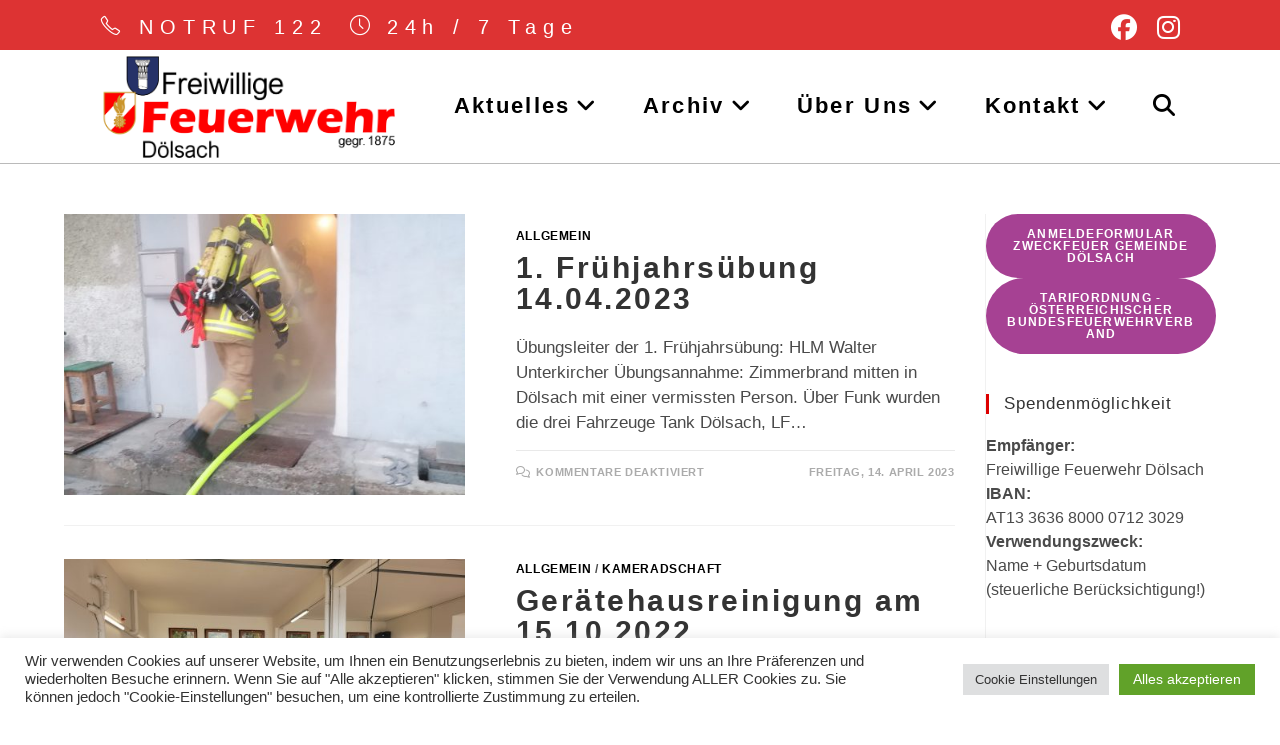

--- FILE ---
content_type: text/html; charset=UTF-8
request_url: https://www.ff-doelsach.at/author/walter/
body_size: 22321
content:
<!DOCTYPE html>
<html class="html" lang="de">
<head>
	<meta charset="UTF-8">
	<link rel="profile" href="https://gmpg.org/xfn/11">

	<title>FF-Dölsach (ÖAR) &#8211; Freiwillige Feuerwehr Dölsach</title>
<meta name='robots' content='max-image-preview:large' />
<meta name="viewport" content="width=device-width, initial-scale=1"><link rel="alternate" type="application/rss+xml" title="Freiwillige Feuerwehr Dölsach &raquo; Feed" href="https://www.ff-doelsach.at/feed/" />
<link rel="alternate" type="application/rss+xml" title="Freiwillige Feuerwehr Dölsach &raquo; Kommentar-Feed" href="https://www.ff-doelsach.at/comments/feed/" />
<link rel="alternate" type="application/rss+xml" title="Freiwillige Feuerwehr Dölsach &raquo; Beitrags-Feed von FF-Dölsach (ÖAR)" href="https://www.ff-doelsach.at/author/walter/feed/" />
<style id='wp-img-auto-sizes-contain-inline-css'>
img:is([sizes=auto i],[sizes^="auto," i]){contain-intrinsic-size:3000px 1500px}
/*# sourceURL=wp-img-auto-sizes-contain-inline-css */
</style>
<style id='wp-emoji-styles-inline-css'>

	img.wp-smiley, img.emoji {
		display: inline !important;
		border: none !important;
		box-shadow: none !important;
		height: 1em !important;
		width: 1em !important;
		margin: 0 0.07em !important;
		vertical-align: -0.1em !important;
		background: none !important;
		padding: 0 !important;
	}
/*# sourceURL=wp-emoji-styles-inline-css */
</style>
<link rel='stylesheet' id='wp-block-library-css' href='https://www.ff-doelsach.at/wp-includes/css/dist/block-library/style.min.css?ver=6.9' media='all' />
<style id='wp-block-library-theme-inline-css'>
.wp-block-audio :where(figcaption){color:#555;font-size:13px;text-align:center}.is-dark-theme .wp-block-audio :where(figcaption){color:#ffffffa6}.wp-block-audio{margin:0 0 1em}.wp-block-code{border:1px solid #ccc;border-radius:4px;font-family:Menlo,Consolas,monaco,monospace;padding:.8em 1em}.wp-block-embed :where(figcaption){color:#555;font-size:13px;text-align:center}.is-dark-theme .wp-block-embed :where(figcaption){color:#ffffffa6}.wp-block-embed{margin:0 0 1em}.blocks-gallery-caption{color:#555;font-size:13px;text-align:center}.is-dark-theme .blocks-gallery-caption{color:#ffffffa6}:root :where(.wp-block-image figcaption){color:#555;font-size:13px;text-align:center}.is-dark-theme :root :where(.wp-block-image figcaption){color:#ffffffa6}.wp-block-image{margin:0 0 1em}.wp-block-pullquote{border-bottom:4px solid;border-top:4px solid;color:currentColor;margin-bottom:1.75em}.wp-block-pullquote :where(cite),.wp-block-pullquote :where(footer),.wp-block-pullquote__citation{color:currentColor;font-size:.8125em;font-style:normal;text-transform:uppercase}.wp-block-quote{border-left:.25em solid;margin:0 0 1.75em;padding-left:1em}.wp-block-quote cite,.wp-block-quote footer{color:currentColor;font-size:.8125em;font-style:normal;position:relative}.wp-block-quote:where(.has-text-align-right){border-left:none;border-right:.25em solid;padding-left:0;padding-right:1em}.wp-block-quote:where(.has-text-align-center){border:none;padding-left:0}.wp-block-quote.is-large,.wp-block-quote.is-style-large,.wp-block-quote:where(.is-style-plain){border:none}.wp-block-search .wp-block-search__label{font-weight:700}.wp-block-search__button{border:1px solid #ccc;padding:.375em .625em}:where(.wp-block-group.has-background){padding:1.25em 2.375em}.wp-block-separator.has-css-opacity{opacity:.4}.wp-block-separator{border:none;border-bottom:2px solid;margin-left:auto;margin-right:auto}.wp-block-separator.has-alpha-channel-opacity{opacity:1}.wp-block-separator:not(.is-style-wide):not(.is-style-dots){width:100px}.wp-block-separator.has-background:not(.is-style-dots){border-bottom:none;height:1px}.wp-block-separator.has-background:not(.is-style-wide):not(.is-style-dots){height:2px}.wp-block-table{margin:0 0 1em}.wp-block-table td,.wp-block-table th{word-break:normal}.wp-block-table :where(figcaption){color:#555;font-size:13px;text-align:center}.is-dark-theme .wp-block-table :where(figcaption){color:#ffffffa6}.wp-block-video :where(figcaption){color:#555;font-size:13px;text-align:center}.is-dark-theme .wp-block-video :where(figcaption){color:#ffffffa6}.wp-block-video{margin:0 0 1em}:root :where(.wp-block-template-part.has-background){margin-bottom:0;margin-top:0;padding:1.25em 2.375em}
/*# sourceURL=/wp-includes/css/dist/block-library/theme.min.css */
</style>
<style id='classic-theme-styles-inline-css'>
/*! This file is auto-generated */
.wp-block-button__link{color:#fff;background-color:#32373c;border-radius:9999px;box-shadow:none;text-decoration:none;padding:calc(.667em + 2px) calc(1.333em + 2px);font-size:1.125em}.wp-block-file__button{background:#32373c;color:#fff;text-decoration:none}
/*# sourceURL=/wp-includes/css/classic-themes.min.css */
</style>
<style id='global-styles-inline-css'>
:root{--wp--preset--aspect-ratio--square: 1;--wp--preset--aspect-ratio--4-3: 4/3;--wp--preset--aspect-ratio--3-4: 3/4;--wp--preset--aspect-ratio--3-2: 3/2;--wp--preset--aspect-ratio--2-3: 2/3;--wp--preset--aspect-ratio--16-9: 16/9;--wp--preset--aspect-ratio--9-16: 9/16;--wp--preset--color--black: #000000;--wp--preset--color--cyan-bluish-gray: #abb8c3;--wp--preset--color--white: #ffffff;--wp--preset--color--pale-pink: #f78da7;--wp--preset--color--vivid-red: #cf2e2e;--wp--preset--color--luminous-vivid-orange: #ff6900;--wp--preset--color--luminous-vivid-amber: #fcb900;--wp--preset--color--light-green-cyan: #7bdcb5;--wp--preset--color--vivid-green-cyan: #00d084;--wp--preset--color--pale-cyan-blue: #8ed1fc;--wp--preset--color--vivid-cyan-blue: #0693e3;--wp--preset--color--vivid-purple: #9b51e0;--wp--preset--gradient--vivid-cyan-blue-to-vivid-purple: linear-gradient(135deg,rgb(6,147,227) 0%,rgb(155,81,224) 100%);--wp--preset--gradient--light-green-cyan-to-vivid-green-cyan: linear-gradient(135deg,rgb(122,220,180) 0%,rgb(0,208,130) 100%);--wp--preset--gradient--luminous-vivid-amber-to-luminous-vivid-orange: linear-gradient(135deg,rgb(252,185,0) 0%,rgb(255,105,0) 100%);--wp--preset--gradient--luminous-vivid-orange-to-vivid-red: linear-gradient(135deg,rgb(255,105,0) 0%,rgb(207,46,46) 100%);--wp--preset--gradient--very-light-gray-to-cyan-bluish-gray: linear-gradient(135deg,rgb(238,238,238) 0%,rgb(169,184,195) 100%);--wp--preset--gradient--cool-to-warm-spectrum: linear-gradient(135deg,rgb(74,234,220) 0%,rgb(151,120,209) 20%,rgb(207,42,186) 40%,rgb(238,44,130) 60%,rgb(251,105,98) 80%,rgb(254,248,76) 100%);--wp--preset--gradient--blush-light-purple: linear-gradient(135deg,rgb(255,206,236) 0%,rgb(152,150,240) 100%);--wp--preset--gradient--blush-bordeaux: linear-gradient(135deg,rgb(254,205,165) 0%,rgb(254,45,45) 50%,rgb(107,0,62) 100%);--wp--preset--gradient--luminous-dusk: linear-gradient(135deg,rgb(255,203,112) 0%,rgb(199,81,192) 50%,rgb(65,88,208) 100%);--wp--preset--gradient--pale-ocean: linear-gradient(135deg,rgb(255,245,203) 0%,rgb(182,227,212) 50%,rgb(51,167,181) 100%);--wp--preset--gradient--electric-grass: linear-gradient(135deg,rgb(202,248,128) 0%,rgb(113,206,126) 100%);--wp--preset--gradient--midnight: linear-gradient(135deg,rgb(2,3,129) 0%,rgb(40,116,252) 100%);--wp--preset--font-size--small: 13px;--wp--preset--font-size--medium: 20px;--wp--preset--font-size--large: 36px;--wp--preset--font-size--x-large: 42px;--wp--preset--spacing--20: 0.44rem;--wp--preset--spacing--30: 0.67rem;--wp--preset--spacing--40: 1rem;--wp--preset--spacing--50: 1.5rem;--wp--preset--spacing--60: 2.25rem;--wp--preset--spacing--70: 3.38rem;--wp--preset--spacing--80: 5.06rem;--wp--preset--shadow--natural: 6px 6px 9px rgba(0, 0, 0, 0.2);--wp--preset--shadow--deep: 12px 12px 50px rgba(0, 0, 0, 0.4);--wp--preset--shadow--sharp: 6px 6px 0px rgba(0, 0, 0, 0.2);--wp--preset--shadow--outlined: 6px 6px 0px -3px rgb(255, 255, 255), 6px 6px rgb(0, 0, 0);--wp--preset--shadow--crisp: 6px 6px 0px rgb(0, 0, 0);}:where(.is-layout-flex){gap: 0.5em;}:where(.is-layout-grid){gap: 0.5em;}body .is-layout-flex{display: flex;}.is-layout-flex{flex-wrap: wrap;align-items: center;}.is-layout-flex > :is(*, div){margin: 0;}body .is-layout-grid{display: grid;}.is-layout-grid > :is(*, div){margin: 0;}:where(.wp-block-columns.is-layout-flex){gap: 2em;}:where(.wp-block-columns.is-layout-grid){gap: 2em;}:where(.wp-block-post-template.is-layout-flex){gap: 1.25em;}:where(.wp-block-post-template.is-layout-grid){gap: 1.25em;}.has-black-color{color: var(--wp--preset--color--black) !important;}.has-cyan-bluish-gray-color{color: var(--wp--preset--color--cyan-bluish-gray) !important;}.has-white-color{color: var(--wp--preset--color--white) !important;}.has-pale-pink-color{color: var(--wp--preset--color--pale-pink) !important;}.has-vivid-red-color{color: var(--wp--preset--color--vivid-red) !important;}.has-luminous-vivid-orange-color{color: var(--wp--preset--color--luminous-vivid-orange) !important;}.has-luminous-vivid-amber-color{color: var(--wp--preset--color--luminous-vivid-amber) !important;}.has-light-green-cyan-color{color: var(--wp--preset--color--light-green-cyan) !important;}.has-vivid-green-cyan-color{color: var(--wp--preset--color--vivid-green-cyan) !important;}.has-pale-cyan-blue-color{color: var(--wp--preset--color--pale-cyan-blue) !important;}.has-vivid-cyan-blue-color{color: var(--wp--preset--color--vivid-cyan-blue) !important;}.has-vivid-purple-color{color: var(--wp--preset--color--vivid-purple) !important;}.has-black-background-color{background-color: var(--wp--preset--color--black) !important;}.has-cyan-bluish-gray-background-color{background-color: var(--wp--preset--color--cyan-bluish-gray) !important;}.has-white-background-color{background-color: var(--wp--preset--color--white) !important;}.has-pale-pink-background-color{background-color: var(--wp--preset--color--pale-pink) !important;}.has-vivid-red-background-color{background-color: var(--wp--preset--color--vivid-red) !important;}.has-luminous-vivid-orange-background-color{background-color: var(--wp--preset--color--luminous-vivid-orange) !important;}.has-luminous-vivid-amber-background-color{background-color: var(--wp--preset--color--luminous-vivid-amber) !important;}.has-light-green-cyan-background-color{background-color: var(--wp--preset--color--light-green-cyan) !important;}.has-vivid-green-cyan-background-color{background-color: var(--wp--preset--color--vivid-green-cyan) !important;}.has-pale-cyan-blue-background-color{background-color: var(--wp--preset--color--pale-cyan-blue) !important;}.has-vivid-cyan-blue-background-color{background-color: var(--wp--preset--color--vivid-cyan-blue) !important;}.has-vivid-purple-background-color{background-color: var(--wp--preset--color--vivid-purple) !important;}.has-black-border-color{border-color: var(--wp--preset--color--black) !important;}.has-cyan-bluish-gray-border-color{border-color: var(--wp--preset--color--cyan-bluish-gray) !important;}.has-white-border-color{border-color: var(--wp--preset--color--white) !important;}.has-pale-pink-border-color{border-color: var(--wp--preset--color--pale-pink) !important;}.has-vivid-red-border-color{border-color: var(--wp--preset--color--vivid-red) !important;}.has-luminous-vivid-orange-border-color{border-color: var(--wp--preset--color--luminous-vivid-orange) !important;}.has-luminous-vivid-amber-border-color{border-color: var(--wp--preset--color--luminous-vivid-amber) !important;}.has-light-green-cyan-border-color{border-color: var(--wp--preset--color--light-green-cyan) !important;}.has-vivid-green-cyan-border-color{border-color: var(--wp--preset--color--vivid-green-cyan) !important;}.has-pale-cyan-blue-border-color{border-color: var(--wp--preset--color--pale-cyan-blue) !important;}.has-vivid-cyan-blue-border-color{border-color: var(--wp--preset--color--vivid-cyan-blue) !important;}.has-vivid-purple-border-color{border-color: var(--wp--preset--color--vivid-purple) !important;}.has-vivid-cyan-blue-to-vivid-purple-gradient-background{background: var(--wp--preset--gradient--vivid-cyan-blue-to-vivid-purple) !important;}.has-light-green-cyan-to-vivid-green-cyan-gradient-background{background: var(--wp--preset--gradient--light-green-cyan-to-vivid-green-cyan) !important;}.has-luminous-vivid-amber-to-luminous-vivid-orange-gradient-background{background: var(--wp--preset--gradient--luminous-vivid-amber-to-luminous-vivid-orange) !important;}.has-luminous-vivid-orange-to-vivid-red-gradient-background{background: var(--wp--preset--gradient--luminous-vivid-orange-to-vivid-red) !important;}.has-very-light-gray-to-cyan-bluish-gray-gradient-background{background: var(--wp--preset--gradient--very-light-gray-to-cyan-bluish-gray) !important;}.has-cool-to-warm-spectrum-gradient-background{background: var(--wp--preset--gradient--cool-to-warm-spectrum) !important;}.has-blush-light-purple-gradient-background{background: var(--wp--preset--gradient--blush-light-purple) !important;}.has-blush-bordeaux-gradient-background{background: var(--wp--preset--gradient--blush-bordeaux) !important;}.has-luminous-dusk-gradient-background{background: var(--wp--preset--gradient--luminous-dusk) !important;}.has-pale-ocean-gradient-background{background: var(--wp--preset--gradient--pale-ocean) !important;}.has-electric-grass-gradient-background{background: var(--wp--preset--gradient--electric-grass) !important;}.has-midnight-gradient-background{background: var(--wp--preset--gradient--midnight) !important;}.has-small-font-size{font-size: var(--wp--preset--font-size--small) !important;}.has-medium-font-size{font-size: var(--wp--preset--font-size--medium) !important;}.has-large-font-size{font-size: var(--wp--preset--font-size--large) !important;}.has-x-large-font-size{font-size: var(--wp--preset--font-size--x-large) !important;}
:where(.wp-block-post-template.is-layout-flex){gap: 1.25em;}:where(.wp-block-post-template.is-layout-grid){gap: 1.25em;}
:where(.wp-block-term-template.is-layout-flex){gap: 1.25em;}:where(.wp-block-term-template.is-layout-grid){gap: 1.25em;}
:where(.wp-block-columns.is-layout-flex){gap: 2em;}:where(.wp-block-columns.is-layout-grid){gap: 2em;}
:root :where(.wp-block-pullquote){font-size: 1.5em;line-height: 1.6;}
/*# sourceURL=global-styles-inline-css */
</style>
<link rel='stylesheet' id='cookie-law-info-css' href='https://www.ff-doelsach.at/wp-content/plugins/cookie-law-info/legacy/public/css/cookie-law-info-public.css?ver=3.3.9.1' media='all' />
<link rel='stylesheet' id='cookie-law-info-gdpr-css' href='https://www.ff-doelsach.at/wp-content/plugins/cookie-law-info/legacy/public/css/cookie-law-info-gdpr.css?ver=3.3.9.1' media='all' />
<link rel='stylesheet' id='bwg_fonts-css' href='https://www.ff-doelsach.at/wp-content/plugins/photo-gallery/css/bwg-fonts/fonts.css?ver=0.0.1' media='all' />
<link rel='stylesheet' id='sumoselect-css' href='https://www.ff-doelsach.at/wp-content/plugins/photo-gallery/css/sumoselect.min.css?ver=3.4.6' media='all' />
<link rel='stylesheet' id='mCustomScrollbar-css' href='https://www.ff-doelsach.at/wp-content/plugins/photo-gallery/css/jquery.mCustomScrollbar.min.css?ver=3.1.5' media='all' />
<link rel='stylesheet' id='bwg_googlefonts-css' href='https://fonts.googleapis.com/css?family=Ubuntu&#038;subset=greek,latin,greek-ext,vietnamese,cyrillic-ext,latin-ext,cyrillic' media='all' />
<link rel='stylesheet' id='bwg_frontend-css' href='https://www.ff-doelsach.at/wp-content/plugins/photo-gallery/css/styles.min.css?ver=1.8.35' media='all' />
<link rel='stylesheet' id='cff-css' href='https://www.ff-doelsach.at/wp-content/plugins/custom-facebook-feed-pro/assets/css/cff-style.min.css?ver=4.7.3' media='all' />
<link rel='stylesheet' id='font-awesome-css' href='https://www.ff-doelsach.at/wp-content/themes/oceanwp/assets/fonts/fontawesome/css/all.min.css?ver=6.7.2' media='all' />
<link rel='stylesheet' id='simple-line-icons-css' href='https://www.ff-doelsach.at/wp-content/themes/oceanwp/assets/css/third/simple-line-icons.min.css?ver=2.4.0' media='all' />
<link rel='stylesheet' id='oceanwp-style-css' href='https://www.ff-doelsach.at/wp-content/themes/oceanwp/assets/css/style.min.css?ver=4.1.3' media='all' />
<link rel='stylesheet' id='popupaoc-public-style-css' href='https://www.ff-doelsach.at/wp-content/plugins/popup-anything-on-click/assets/css/popupaoc-public.css?ver=2.9.1' media='all' />
<link rel='stylesheet' id='oe-widgets-style-css' href='https://www.ff-doelsach.at/wp-content/plugins/ocean-extra/assets/css/widgets.css?ver=6.9' media='all' />
<link rel='stylesheet' id='op-photoswipe-css' href='https://www.ff-doelsach.at/wp-content/plugins/ocean-portfolio/assets/vendors/PhotoSwipe/photoswipe.css?ver=6.9' media='all' />
<link rel='stylesheet' id='op-photoswipe-default-skin-css' href='https://www.ff-doelsach.at/wp-content/plugins/ocean-portfolio/assets/vendors/PhotoSwipe/default-skin/default-skin.css?ver=6.9' media='all' />
<link rel='stylesheet' id='op-style-css' href='https://www.ff-doelsach.at/wp-content/plugins/ocean-portfolio/assets/css/style.min.css?ver=6.9' media='all' />
<link rel='stylesheet' id='osh-styles-css' href='https://www.ff-doelsach.at/wp-content/plugins/ocean-sticky-header/assets/css/style.min.css?ver=6.9' media='all' />
<script src="https://www.ff-doelsach.at/wp-includes/js/jquery/jquery.min.js?ver=3.7.1" id="jquery-core-js"></script>
<script src="https://www.ff-doelsach.at/wp-includes/js/jquery/jquery-migrate.min.js?ver=3.4.1" id="jquery-migrate-js"></script>
<script id="cookie-law-info-js-extra">
var Cli_Data = {"nn_cookie_ids":["CookieLawInfoConsent","cookielawinfo-checkbox-advertisement"],"cookielist":[],"non_necessary_cookies":{"necessary":["CookieLawInfoConsent"]},"ccpaEnabled":"","ccpaRegionBased":"","ccpaBarEnabled":"","strictlyEnabled":["necessary","obligatoire"],"ccpaType":"gdpr","js_blocking":"1","custom_integration":"","triggerDomRefresh":"","secure_cookies":""};
var cli_cookiebar_settings = {"animate_speed_hide":"500","animate_speed_show":"500","background":"#FFF","border":"#b1a6a6c2","border_on":"","button_1_button_colour":"#61a229","button_1_button_hover":"#4e8221","button_1_link_colour":"#fff","button_1_as_button":"1","button_1_new_win":"","button_2_button_colour":"#333","button_2_button_hover":"#292929","button_2_link_colour":"#444","button_2_as_button":"","button_2_hidebar":"","button_3_button_colour":"#dedfe0","button_3_button_hover":"#b2b2b3","button_3_link_colour":"#333333","button_3_as_button":"1","button_3_new_win":"","button_4_button_colour":"#dedfe0","button_4_button_hover":"#b2b2b3","button_4_link_colour":"#333333","button_4_as_button":"1","button_7_button_colour":"#61a229","button_7_button_hover":"#4e8221","button_7_link_colour":"#fff","button_7_as_button":"1","button_7_new_win":"","font_family":"inherit","header_fix":"","notify_animate_hide":"1","notify_animate_show":"","notify_div_id":"#cookie-law-info-bar","notify_position_horizontal":"right","notify_position_vertical":"bottom","scroll_close":"","scroll_close_reload":"","accept_close_reload":"","reject_close_reload":"","showagain_tab":"","showagain_background":"#fff","showagain_border":"#000","showagain_div_id":"#cookie-law-info-again","showagain_x_position":"100px","text":"#333333","show_once_yn":"","show_once":"10000","logging_on":"","as_popup":"","popup_overlay":"1","bar_heading_text":"","cookie_bar_as":"banner","popup_showagain_position":"bottom-right","widget_position":"left"};
var log_object = {"ajax_url":"https://www.ff-doelsach.at/wp-admin/admin-ajax.php"};
//# sourceURL=cookie-law-info-js-extra
</script>
<script src="https://www.ff-doelsach.at/wp-content/plugins/cookie-law-info/legacy/public/js/cookie-law-info-public.js?ver=3.3.9.1" id="cookie-law-info-js"></script>
<script src="https://www.ff-doelsach.at/wp-content/plugins/photo-gallery/js/jquery.sumoselect.min.js?ver=3.4.6" id="sumoselect-js"></script>
<script src="https://www.ff-doelsach.at/wp-content/plugins/photo-gallery/js/tocca.min.js?ver=2.0.9" id="bwg_mobile-js"></script>
<script src="https://www.ff-doelsach.at/wp-content/plugins/photo-gallery/js/jquery.mCustomScrollbar.concat.min.js?ver=3.1.5" id="mCustomScrollbar-js"></script>
<script src="https://www.ff-doelsach.at/wp-content/plugins/photo-gallery/js/jquery.fullscreen.min.js?ver=0.6.0" id="jquery-fullscreen-js"></script>
<script id="bwg_frontend-js-extra">
var bwg_objectsL10n = {"bwg_field_required":"Feld ist erforderlich.","bwg_mail_validation":"Dies ist keine g\u00fcltige E-Mail-Adresse.","bwg_search_result":"Es gibt keine Bilder, die deiner Suche entsprechen.","bwg_select_tag":"Select Tag","bwg_order_by":"Order By","bwg_search":"Suchen","bwg_show_ecommerce":"Show Ecommerce","bwg_hide_ecommerce":"Hide Ecommerce","bwg_show_comments":"Kommentare anzeigen","bwg_hide_comments":"Kommentare ausblenden","bwg_restore":"Wiederherstellen","bwg_maximize":"Maximieren","bwg_fullscreen":"Vollbild","bwg_exit_fullscreen":"Vollbild verlassen","bwg_search_tag":"SEARCH...","bwg_tag_no_match":"No tags found","bwg_all_tags_selected":"All tags selected","bwg_tags_selected":"tags selected","play":"Wiedergeben","pause":"Pause","is_pro":"","bwg_play":"Wiedergeben","bwg_pause":"Pause","bwg_hide_info":"Info ausblenden","bwg_show_info":"Info anzeigen","bwg_hide_rating":"Hide rating","bwg_show_rating":"Show rating","ok":"Ok","cancel":"Cancel","select_all":"Select all","lazy_load":"0","lazy_loader":"https://www.ff-doelsach.at/wp-content/plugins/photo-gallery/images/ajax_loader.png","front_ajax":"0","bwg_tag_see_all":"see all tags","bwg_tag_see_less":"see less tags"};
//# sourceURL=bwg_frontend-js-extra
</script>
<script src="https://www.ff-doelsach.at/wp-content/plugins/photo-gallery/js/scripts.min.js?ver=1.8.35" id="bwg_frontend-js"></script>
<link rel="https://api.w.org/" href="https://www.ff-doelsach.at/wp-json/" /><link rel="alternate" title="JSON" type="application/json" href="https://www.ff-doelsach.at/wp-json/wp/v2/users/2" /><link rel="EditURI" type="application/rsd+xml" title="RSD" href="https://www.ff-doelsach.at/xmlrpc.php?rsd" />
<meta name="generator" content="WordPress 6.9" />
<!-- Custom Facebook Feed JS vars -->
<script type="text/javascript">
var cffsiteurl = "https://www.ff-doelsach.at/wp-content/plugins";
var cffajaxurl = "https://www.ff-doelsach.at/wp-admin/admin-ajax.php";


var cfflinkhashtags = "false";
</script>
<meta name="generator" content="Elementor 3.34.0; features: additional_custom_breakpoints; settings: css_print_method-external, google_font-disabled, font_display-swap">
			<style>
				.e-con.e-parent:nth-of-type(n+4):not(.e-lazyloaded):not(.e-no-lazyload),
				.e-con.e-parent:nth-of-type(n+4):not(.e-lazyloaded):not(.e-no-lazyload) * {
					background-image: none !important;
				}
				@media screen and (max-height: 1024px) {
					.e-con.e-parent:nth-of-type(n+3):not(.e-lazyloaded):not(.e-no-lazyload),
					.e-con.e-parent:nth-of-type(n+3):not(.e-lazyloaded):not(.e-no-lazyload) * {
						background-image: none !important;
					}
				}
				@media screen and (max-height: 640px) {
					.e-con.e-parent:nth-of-type(n+2):not(.e-lazyloaded):not(.e-no-lazyload),
					.e-con.e-parent:nth-of-type(n+2):not(.e-lazyloaded):not(.e-no-lazyload) * {
						background-image: none !important;
					}
				}
			</style>
			<link rel="icon" href="https://www.ff-doelsach.at/wp-content/uploads/2020/10/cropped-favicon-256x256-1-1-150x150.png" sizes="32x32" />
<link rel="icon" href="https://www.ff-doelsach.at/wp-content/uploads/2020/10/cropped-favicon-256x256-1-1-300x300.png" sizes="192x192" />
<link rel="apple-touch-icon" href="https://www.ff-doelsach.at/wp-content/uploads/2020/10/cropped-favicon-256x256-1-1-300x300.png" />
<meta name="msapplication-TileImage" content="https://www.ff-doelsach.at/wp-content/uploads/2020/10/cropped-favicon-256x256-1-1-300x300.png" />
		<style id="wp-custom-css">
			/* Header color in responsive */@media only screen and (max-width:959px){#site-header.transparent-header{background-color:#333}}/* Width buttons in the pricing tables */.elementor .pricing-btn .elementor-button{max-width:213px;width:100%}		</style>
		<!-- OceanWP CSS -->
<style type="text/css">
/* Colors */a:hover,a.light:hover,.theme-heading .text::before,.theme-heading .text::after,#top-bar-content >a:hover,#top-bar-social li.oceanwp-email a:hover,#site-navigation-wrap .dropdown-menu >li >a:hover,#site-header.medium-header #medium-searchform button:hover,.oceanwp-mobile-menu-icon a:hover,.blog-entry.post .blog-entry-header .entry-title a:hover,.blog-entry.post .blog-entry-readmore a:hover,.blog-entry.thumbnail-entry .blog-entry-category a,ul.meta li a:hover,.dropcap,.single nav.post-navigation .nav-links .title,body .related-post-title a:hover,body #wp-calendar caption,body .contact-info-widget.default i,body .contact-info-widget.big-icons i,body .custom-links-widget .oceanwp-custom-links li a:hover,body .custom-links-widget .oceanwp-custom-links li a:hover:before,body .posts-thumbnails-widget li a:hover,body .social-widget li.oceanwp-email a:hover,.comment-author .comment-meta .comment-reply-link,#respond #cancel-comment-reply-link:hover,#footer-widgets .footer-box a:hover,#footer-bottom a:hover,#footer-bottom #footer-bottom-menu a:hover,.sidr a:hover,.sidr-class-dropdown-toggle:hover,.sidr-class-menu-item-has-children.active >a,.sidr-class-menu-item-has-children.active >a >.sidr-class-dropdown-toggle,input[type=checkbox]:checked:before{color:#dd3333}.single nav.post-navigation .nav-links .title .owp-icon use,.blog-entry.post .blog-entry-readmore a:hover .owp-icon use,body .contact-info-widget.default .owp-icon use,body .contact-info-widget.big-icons .owp-icon use{stroke:#dd3333}input[type="button"],input[type="reset"],input[type="submit"],button[type="submit"],.button,#site-navigation-wrap .dropdown-menu >li.btn >a >span,.thumbnail:hover i,.thumbnail:hover .link-post-svg-icon,.post-quote-content,.omw-modal .omw-close-modal,body .contact-info-widget.big-icons li:hover i,body .contact-info-widget.big-icons li:hover .owp-icon,body div.wpforms-container-full .wpforms-form input[type=submit],body div.wpforms-container-full .wpforms-form button[type=submit],body div.wpforms-container-full .wpforms-form .wpforms-page-button,.woocommerce-cart .wp-element-button,.woocommerce-checkout .wp-element-button,.wp-block-button__link{background-color:#dd3333}.widget-title{border-color:#dd3333}blockquote{border-color:#dd3333}.wp-block-quote{border-color:#dd3333}#searchform-dropdown{border-color:#dd3333}.dropdown-menu .sub-menu{border-color:#dd3333}.blog-entry.large-entry .blog-entry-readmore a:hover{border-color:#dd3333}.oceanwp-newsletter-form-wrap input[type="email"]:focus{border-color:#dd3333}.social-widget li.oceanwp-email a:hover{border-color:#dd3333}#respond #cancel-comment-reply-link:hover{border-color:#dd3333}body .contact-info-widget.big-icons li:hover i{border-color:#dd3333}body .contact-info-widget.big-icons li:hover .owp-icon{border-color:#dd3333}#footer-widgets .oceanwp-newsletter-form-wrap input[type="email"]:focus{border-color:#dd3333}input[type="button"]:hover,input[type="reset"]:hover,input[type="submit"]:hover,button[type="submit"]:hover,input[type="button"]:focus,input[type="reset"]:focus,input[type="submit"]:focus,button[type="submit"]:focus,.button:hover,.button:focus,#site-navigation-wrap .dropdown-menu >li.btn >a:hover >span,.post-quote-author,.omw-modal .omw-close-modal:hover,body div.wpforms-container-full .wpforms-form input[type=submit]:hover,body div.wpforms-container-full .wpforms-form button[type=submit]:hover,body div.wpforms-container-full .wpforms-form .wpforms-page-button:hover,.woocommerce-cart .wp-element-button:hover,.woocommerce-checkout .wp-element-button:hover,.wp-block-button__link:hover{background-color:#dd3333}a:hover{color:#7d2c6e}a:hover .owp-icon use{stroke:#7d2c6e}body .theme-button,body input[type="submit"],body button[type="submit"],body button,body .button,body div.wpforms-container-full .wpforms-form input[type=submit],body div.wpforms-container-full .wpforms-form button[type=submit],body div.wpforms-container-full .wpforms-form .wpforms-page-button,.woocommerce-cart .wp-element-button,.woocommerce-checkout .wp-element-button,.wp-block-button__link{background-color:#a64193}body .theme-button:hover,body input[type="submit"]:hover,body button[type="submit"]:hover,body button:hover,body .button:hover,body div.wpforms-container-full .wpforms-form input[type=submit]:hover,body div.wpforms-container-full .wpforms-form input[type=submit]:active,body div.wpforms-container-full .wpforms-form button[type=submit]:hover,body div.wpforms-container-full .wpforms-form button[type=submit]:active,body div.wpforms-container-full .wpforms-form .wpforms-page-button:hover,body div.wpforms-container-full .wpforms-form .wpforms-page-button:active,.woocommerce-cart .wp-element-button:hover,.woocommerce-checkout .wp-element-button:hover,.wp-block-button__link:hover{background-color:#7d2c6e}body .theme-button,body input[type="submit"],body button[type="submit"],body button,body .button,body div.wpforms-container-full .wpforms-form input[type=submit],body div.wpforms-container-full .wpforms-form button[type=submit],body div.wpforms-container-full .wpforms-form .wpforms-page-button,.woocommerce-cart .wp-element-button,.woocommerce-checkout .wp-element-button,.wp-block-button__link{border-color:#ffffff}body .theme-button:hover,body input[type="submit"]:hover,body button[type="submit"]:hover,body button:hover,body .button:hover,body div.wpforms-container-full .wpforms-form input[type=submit]:hover,body div.wpforms-container-full .wpforms-form input[type=submit]:active,body div.wpforms-container-full .wpforms-form button[type=submit]:hover,body div.wpforms-container-full .wpforms-form button[type=submit]:active,body div.wpforms-container-full .wpforms-form .wpforms-page-button:hover,body div.wpforms-container-full .wpforms-form .wpforms-page-button:active,.woocommerce-cart .wp-element-button:hover,.woocommerce-checkout .wp-element-button:hover,.wp-block-button__link:hover{border-color:#ffffff}form input[type="text"],form input[type="password"],form input[type="email"],form input[type="url"],form input[type="date"],form input[type="month"],form input[type="time"],form input[type="datetime"],form input[type="datetime-local"],form input[type="week"],form input[type="number"],form input[type="search"],form input[type="tel"],form input[type="color"],form select,form textarea,.select2-container .select2-choice,.woocommerce .woocommerce-checkout .select2-container--default .select2-selection--single{border-color:#eeeeee}body div.wpforms-container-full .wpforms-form input[type=date],body div.wpforms-container-full .wpforms-form input[type=datetime],body div.wpforms-container-full .wpforms-form input[type=datetime-local],body div.wpforms-container-full .wpforms-form input[type=email],body div.wpforms-container-full .wpforms-form input[type=month],body div.wpforms-container-full .wpforms-form input[type=number],body div.wpforms-container-full .wpforms-form input[type=password],body div.wpforms-container-full .wpforms-form input[type=range],body div.wpforms-container-full .wpforms-form input[type=search],body div.wpforms-container-full .wpforms-form input[type=tel],body div.wpforms-container-full .wpforms-form input[type=text],body div.wpforms-container-full .wpforms-form input[type=time],body div.wpforms-container-full .wpforms-form input[type=url],body div.wpforms-container-full .wpforms-form input[type=week],body div.wpforms-container-full .wpforms-form select,body div.wpforms-container-full .wpforms-form textarea{border-color:#eeeeee}form input[type="text"]:focus,form input[type="password"]:focus,form input[type="email"]:focus,form input[type="tel"]:focus,form input[type="url"]:focus,form input[type="search"]:focus,form textarea:focus,.select2-drop-active,.select2-dropdown-open.select2-drop-above .select2-choice,.select2-dropdown-open.select2-drop-above .select2-choices,.select2-drop.select2-drop-above.select2-drop-active,.select2-container-active .select2-choice,.select2-container-active .select2-choices{border-color:#dddddd}body div.wpforms-container-full .wpforms-form input:focus,body div.wpforms-container-full .wpforms-form textarea:focus,body div.wpforms-container-full .wpforms-form select:focus{border-color:#dddddd}form input[type="text"],form input[type="password"],form input[type="email"],form input[type="url"],form input[type="date"],form input[type="month"],form input[type="time"],form input[type="datetime"],form input[type="datetime-local"],form input[type="week"],form input[type="number"],form input[type="search"],form input[type="tel"],form input[type="color"],form select,form textarea,.woocommerce .woocommerce-checkout .select2-container--default .select2-selection--single{background-color:#f5f5f5}body div.wpforms-container-full .wpforms-form input[type=date],body div.wpforms-container-full .wpforms-form input[type=datetime],body div.wpforms-container-full .wpforms-form input[type=datetime-local],body div.wpforms-container-full .wpforms-form input[type=email],body div.wpforms-container-full .wpforms-form input[type=month],body div.wpforms-container-full .wpforms-form input[type=number],body div.wpforms-container-full .wpforms-form input[type=password],body div.wpforms-container-full .wpforms-form input[type=range],body div.wpforms-container-full .wpforms-form input[type=search],body div.wpforms-container-full .wpforms-form input[type=tel],body div.wpforms-container-full .wpforms-form input[type=text],body div.wpforms-container-full .wpforms-form input[type=time],body div.wpforms-container-full .wpforms-form input[type=url],body div.wpforms-container-full .wpforms-form input[type=week],body div.wpforms-container-full .wpforms-form select,body div.wpforms-container-full .wpforms-form textarea{background-color:#f5f5f5}.page-header .page-header-title,.page-header.background-image-page-header .page-header-title{color:#ffffff}.site-breadcrumbs a,.background-image-page-header .site-breadcrumbs a{color:#ffffff}.site-breadcrumbs a .owp-icon use,.background-image-page-header .site-breadcrumbs a .owp-icon use{stroke:#ffffff}.site-breadcrumbs a:hover,.background-image-page-header .site-breadcrumbs a:hover{color:#52a7fe}.site-breadcrumbs a:hover .owp-icon use,.background-image-page-header .site-breadcrumbs a:hover .owp-icon use{stroke:#52a7fe}/* OceanWP Style Settings CSS */.container{width:4096px}@media only screen and (min-width:960px){.content-area,.content-left-sidebar .content-area{width:80%}}@media only screen and (min-width:960px){.widget-area,.content-left-sidebar .widget-area{width:20%}}.theme-button,input[type="submit"],button[type="submit"],button,.button,body div.wpforms-container-full .wpforms-form input[type=submit],body div.wpforms-container-full .wpforms-form button[type=submit],body div.wpforms-container-full .wpforms-form .wpforms-page-button{border-style:solid}.theme-button,input[type="submit"],button[type="submit"],button,.button,body div.wpforms-container-full .wpforms-form input[type=submit],body div.wpforms-container-full .wpforms-form button[type=submit],body div.wpforms-container-full .wpforms-form .wpforms-page-button{border-width:1px}form input[type="text"],form input[type="password"],form input[type="email"],form input[type="url"],form input[type="date"],form input[type="month"],form input[type="time"],form input[type="datetime"],form input[type="datetime-local"],form input[type="week"],form input[type="number"],form input[type="search"],form input[type="tel"],form input[type="color"],form select,form textarea,.woocommerce .woocommerce-checkout .select2-container--default .select2-selection--single{border-style:solid}body div.wpforms-container-full .wpforms-form input[type=date],body div.wpforms-container-full .wpforms-form input[type=datetime],body div.wpforms-container-full .wpforms-form input[type=datetime-local],body div.wpforms-container-full .wpforms-form input[type=email],body div.wpforms-container-full .wpforms-form input[type=month],body div.wpforms-container-full .wpforms-form input[type=number],body div.wpforms-container-full .wpforms-form input[type=password],body div.wpforms-container-full .wpforms-form input[type=range],body div.wpforms-container-full .wpforms-form input[type=search],body div.wpforms-container-full .wpforms-form input[type=tel],body div.wpforms-container-full .wpforms-form input[type=text],body div.wpforms-container-full .wpforms-form input[type=time],body div.wpforms-container-full .wpforms-form input[type=url],body div.wpforms-container-full .wpforms-form input[type=week],body div.wpforms-container-full .wpforms-form select,body div.wpforms-container-full .wpforms-form textarea{border-style:solid}form input[type="text"],form input[type="password"],form input[type="email"],form input[type="url"],form input[type="date"],form input[type="month"],form input[type="time"],form input[type="datetime"],form input[type="datetime-local"],form input[type="week"],form input[type="number"],form input[type="search"],form input[type="tel"],form input[type="color"],form select,form textarea{border-radius:3px}body div.wpforms-container-full .wpforms-form input[type=date],body div.wpforms-container-full .wpforms-form input[type=datetime],body div.wpforms-container-full .wpforms-form input[type=datetime-local],body div.wpforms-container-full .wpforms-form input[type=email],body div.wpforms-container-full .wpforms-form input[type=month],body div.wpforms-container-full .wpforms-form input[type=number],body div.wpforms-container-full .wpforms-form input[type=password],body div.wpforms-container-full .wpforms-form input[type=range],body div.wpforms-container-full .wpforms-form input[type=search],body div.wpforms-container-full .wpforms-form input[type=tel],body div.wpforms-container-full .wpforms-form input[type=text],body div.wpforms-container-full .wpforms-form input[type=time],body div.wpforms-container-full .wpforms-form input[type=url],body div.wpforms-container-full .wpforms-form input[type=week],body div.wpforms-container-full .wpforms-form select,body div.wpforms-container-full .wpforms-form textarea{border-radius:3px}.page-header,.has-transparent-header .page-header{padding:0}/* Header */@media only screen and (max-width:959px){body.default-breakpoint #site-logo #site-logo-inner{height:90px}}@media only screen and (max-width:959px){body.default-breakpoint .oceanwp-mobile-menu-icon a,.mobile-menu-close{line-height:90px}}#site-logo #site-logo-inner,.oceanwp-social-menu .social-menu-inner,#site-header.full_screen-header .menu-bar-inner,.after-header-content .after-header-content-inner{height:110px}#site-navigation-wrap .dropdown-menu >li >a,#site-navigation-wrap .dropdown-menu >li >span.opl-logout-link,.oceanwp-mobile-menu-icon a,.mobile-menu-close,.after-header-content-inner >a{line-height:110px}#site-header-inner{padding:0 100px 0 100px}@media (max-width:480px){#site-header-inner{padding:0}}#site-header.has-header-media .overlay-header-media{background-color:rgba(0,0,0,0.5)}#site-header{border-color:#bababa}#site-logo #site-logo-inner a img,#site-header.center-header #site-navigation-wrap .middle-site-logo a img{max-width:300px}@media (max-width:768px){#site-logo #site-logo-inner a img,#site-header.center-header #site-navigation-wrap .middle-site-logo a img{max-width:500px}}@media (max-width:480px){#site-logo #site-logo-inner a img,#site-header.center-header #site-navigation-wrap .middle-site-logo a img{max-width:428px}}#site-header #site-logo #site-logo-inner a img,#site-header.center-header #site-navigation-wrap .middle-site-logo a img{max-height:300px}@media (max-width:768px){#site-header #site-logo #site-logo-inner a img,#site-header.center-header #site-navigation-wrap .middle-site-logo a img{max-height:500px}}@media (max-width:480px){#site-header #site-logo #site-logo-inner a img,#site-header.center-header #site-navigation-wrap .middle-site-logo a img{max-height:370px}}#site-logo a.site-logo-text{color:#ffffff}.effect-one #site-navigation-wrap .dropdown-menu >li >a.menu-link >span:after,.effect-three #site-navigation-wrap .dropdown-menu >li >a.menu-link >span:after,.effect-five #site-navigation-wrap .dropdown-menu >li >a.menu-link >span:before,.effect-five #site-navigation-wrap .dropdown-menu >li >a.menu-link >span:after,.effect-nine #site-navigation-wrap .dropdown-menu >li >a.menu-link >span:before,.effect-nine #site-navigation-wrap .dropdown-menu >li >a.menu-link >span:after{background-color:#000000}.effect-four #site-navigation-wrap .dropdown-menu >li >a.menu-link >span:before,.effect-four #site-navigation-wrap .dropdown-menu >li >a.menu-link >span:after,.effect-seven #site-navigation-wrap .dropdown-menu >li >a.menu-link:hover >span:after,.effect-seven #site-navigation-wrap .dropdown-menu >li.sfHover >a.menu-link >span:after{color:#000000}.effect-seven #site-navigation-wrap .dropdown-menu >li >a.menu-link:hover >span:after,.effect-seven #site-navigation-wrap .dropdown-menu >li.sfHover >a.menu-link >span:after{text-shadow:10px 0 #000000,-10px 0 #000000}#site-navigation-wrap .dropdown-menu >li >a{padding:0 20px}#site-navigation-wrap .dropdown-menu >li >a,.oceanwp-mobile-menu-icon a,#searchform-header-replace-close{color:#000000}#site-navigation-wrap .dropdown-menu >li >a .owp-icon use,.oceanwp-mobile-menu-icon a .owp-icon use,#searchform-header-replace-close .owp-icon use{stroke:#000000}#site-navigation-wrap .dropdown-menu >li >a:hover,.oceanwp-mobile-menu-icon a:hover,#searchform-header-replace-close:hover{color:#000000}#site-navigation-wrap .dropdown-menu >li >a:hover .owp-icon use,.oceanwp-mobile-menu-icon a:hover .owp-icon use,#searchform-header-replace-close:hover .owp-icon use{stroke:#000000}.dropdown-menu .sub-menu{min-width:200px}.dropdown-menu .sub-menu,#searchform-dropdown,.current-shop-items-dropdown{background-color:rgba(221,51,51,0.8)}.dropdown-menu .sub-menu,#searchform-dropdown,.current-shop-items-dropdown{border-color:#dd3333}.dropdown-menu ul li.menu-item,.navigation >ul >li >ul.megamenu.sub-menu >li,.navigation .megamenu li ul.sub-menu{border-color:#ffffff}.dropdown-menu ul li a.menu-link{color:#ffffff}.dropdown-menu ul li a.menu-link .owp-icon use{stroke:#ffffff}.dropdown-menu ul li a.menu-link:hover{color:#ffffff}.dropdown-menu ul li a.menu-link:hover .owp-icon use{stroke:#ffffff}.dropdown-menu ul li a.menu-link:hover{background-color:rgba(221,51,51,0.8)}.navigation li.mega-cat .mega-cat-title{background-color:#000000}.navigation li.mega-cat .mega-cat-title{color:#ffffff}.navigation li.mega-cat ul li .mega-post-title a{color:#ffffff}.navigation li.mega-cat ul li .mega-post-title a:hover{color:#dd3333}.navigation li.mega-cat ul li .mega-post-date{color:#999999}.navigation li.mega-cat ul li .mega-post-date .owp-icon use{stroke:#999999}#searchform-dropdown input{color:#ffffff}#searchform-dropdown input{border-color:#000000}#searchform-dropdown input:focus{border-color:#3cca98}a.sidr-class-toggle-sidr-close{background-color:#161616}#sidr,#mobile-dropdown{background-color:#212222}#sidr li,#sidr ul,#mobile-dropdown ul li,#mobile-dropdown ul li ul{border-color:#000000}body .sidr a,body .sidr-class-dropdown-toggle,#mobile-dropdown ul li a,#mobile-dropdown ul li a .dropdown-toggle,#mobile-fullscreen ul li a,#mobile-fullscreen .oceanwp-social-menu.simple-social ul li a{color:#a9a9a9}#mobile-fullscreen a.close .close-icon-inner,#mobile-fullscreen a.close .close-icon-inner::after{background-color:#a9a9a9}body .sidr a:hover,body .sidr-class-dropdown-toggle:hover,body .sidr-class-dropdown-toggle .fa,body .sidr-class-menu-item-has-children.active >a,body .sidr-class-menu-item-has-children.active >a >.sidr-class-dropdown-toggle,#mobile-dropdown ul li a:hover,#mobile-dropdown ul li a .dropdown-toggle:hover,#mobile-dropdown .menu-item-has-children.active >a,#mobile-dropdown .menu-item-has-children.active >a >.dropdown-toggle,#mobile-fullscreen ul li a:hover,#mobile-fullscreen .oceanwp-social-menu.simple-social ul li a:hover{color:#ffffff}#mobile-fullscreen a.close:hover .close-icon-inner,#mobile-fullscreen a.close:hover .close-icon-inner::after{background-color:#ffffff}.sidr-class-dropdown-menu ul,#mobile-dropdown ul li ul,#mobile-fullscreen ul ul.sub-menu{background-color:#2d2d2d}body .sidr-class-mobile-searchform input,body .sidr-class-mobile-searchform input:focus,#mobile-dropdown #mobile-menu-search form input,#mobile-fullscreen #mobile-search input,#mobile-fullscreen #mobile-search .search-text{color:#ffffff}body .sidr-class-mobile-searchform input,#mobile-dropdown #mobile-menu-search form input,#mobile-fullscreen #mobile-search input{border-color:#3f3f3f}body .sidr-class-mobile-searchform input:focus,#mobile-dropdown #mobile-menu-search form input:focus,#mobile-fullscreen #mobile-search input:focus{border-color:#5e5e5e}.sidr-class-mobile-searchform button,#mobile-dropdown #mobile-menu-search form button{color:#6d6d6d}.sidr-class-mobile-searchform button .owp-icon use,#mobile-dropdown #mobile-menu-search form button .owp-icon use{stroke:#6d6d6d}.sidr-class-mobile-searchform button:hover,#mobile-dropdown #mobile-menu-search form button:hover{color:#a9a9a9}.sidr-class-mobile-searchform button:hover .owp-icon use,#mobile-dropdown #mobile-menu-search form button:hover .owp-icon use{stroke:#a9a9a9}/* Topbar */#top-bar{padding:15px 100px 15px 100px}@media (max-width:480px){#top-bar{padding:10px 1px 0 1px}}#top-bar-social li a{font-size:26px}@media (max-width:768px){#top-bar-social li a{font-size:30px}}@media (max-width:480px){#top-bar-social li a{font-size:30px}}#top-bar-social li a{padding:0 10px 0 10px}@media (max-width:480px){#top-bar-social li a{padding:0 10px 0 10px}}#top-bar-social li a{color:#ffffff}#top-bar-social li a .owp-icon use{stroke:#ffffff}#top-bar-social li a:hover{color:#0800a5!important}#top-bar-social li a:hover .owp-icon use{stroke:#0800a5!important}#top-bar-wrap,.oceanwp-top-bar-sticky{background-color:#dd3333}#top-bar-wrap{border-color:#ffffff}#top-bar-wrap,#top-bar-content strong{color:#ffffff}#top-bar-content a,#top-bar-social-alt a{color:#ffffff}#top-bar-content a:hover,#top-bar-social-alt a:hover{color:#1e73be}/* Blog CSS */.single-post-header-wrap,.single-header-ocean-6 .blog-post-title,.single-header-ocean-7 .blog-post-title{background-color:#3cca98}.blog-entry.thumbnail-entry .blog-entry-category a{color:#000000}.blog-entry.thumbnail-entry .blog-entry-comments a:hover{color:#dd3333}.ocean-single-post-header ul.meta-item li a:hover{color:#333333}/* Sidebar */.widget-area{padding:0!important}.widget-title{border-color:#dd0000}/* Footer Widgets */#footer-widgets{background-color:#313131}#footer-widgets,#footer-widgets p,#footer-widgets li a:before,#footer-widgets .contact-info-widget span.oceanwp-contact-title,#footer-widgets .recent-posts-date,#footer-widgets .recent-posts-comments,#footer-widgets .widget-recent-posts-icons li .fa{color:#dbdbdb}#footer-widgets .footer-box a:hover,#footer-widgets a:hover{color:#3cca98}/* Footer Copyright */#footer-bottom{padding:20px 0 20px 0}#footer-bottom{background-color:#f5f5f5}#footer-bottom,#footer-bottom p{color:#3d3d3d}#footer-bottom a,#footer-bottom #footer-bottom-menu a{color:#333333}#footer-bottom a:hover,#footer-bottom #footer-bottom-menu a:hover{color:#3cca98}/* Portfolio CSS */@media (max-width:480px){.portfolio-entries .portfolio-filters li{width:100%}}.portfolio-entries .portfolio-entry-thumbnail .overlay{background-color:rgba(0,0,0,0.4)}.portfolio-entries .portfolio-entry-thumbnail .portfolio-overlay-icons li a{border-color:rgba(255,255,255,0.4)}/* Sticky Header CSS */body .is-sticky #site-header.fixed-scroll #site-header-inner{padding:0 100px 0 100px}@media (max-width:768px){body .is-sticky #site-header.fixed-scroll #site-header-inner{padding:0 25px 0 10px}}@media (max-width:480px){body .is-sticky #site-header.fixed-scroll #site-header-inner{padding:0 10px 0 10px}}/* Typography */body{font-size:17px;line-height:1.5}h1,h2,h3,h4,h5,h6,.theme-heading,.widget-title,.oceanwp-widget-recent-posts-title,.comment-reply-title,.entry-title,.sidebar-box .widget-title{line-height:1.2;letter-spacing:2.1px}h1{font-size:35px;line-height:1.4}h2{font-size:20px;line-height:1.4}h3{font-size:18px;line-height:1.2}h4{font-size:17px;line-height:1.4}h5{font-size:14px;line-height:1.4}h6{font-size:15px;line-height:1.4}.page-header .page-header-title,.page-header.background-image-page-header .page-header-title{font-size:32px;line-height:1.4}.page-header .page-subheading{font-size:15px;line-height:1.8}.site-breadcrumbs,.site-breadcrumbs a{font-size:13px;line-height:1.4}#top-bar-content,#top-bar-social-alt{font-family:Arial,Helvetica,sans-serif;font-size:20px;line-height:1.5px;letter-spacing:6.7px}@media screen and (max-width:480px){#top-bar-content,#top-bar-social-alt{font-size:20px}}@media screen and (max-width:480px){#top-bar-content,#top-bar-social-alt{line-height:37.9px}}@media screen and (max-width:480px){#top-bar-content,#top-bar-social-alt{letter-spacing:1px}}#site-logo a.site-logo-text{font-size:24px;line-height:1.8;font-weight:600;text-transform:uppercase}#site-navigation-wrap .dropdown-menu >li >a,#site-header.full_screen-header .fs-dropdown-menu >li >a,#site-header.top-header #site-navigation-wrap .dropdown-menu >li >a,#site-header.center-header #site-navigation-wrap .dropdown-menu >li >a,#site-header.medium-header #site-navigation-wrap .dropdown-menu >li >a,.oceanwp-mobile-menu-icon a{font-size:22px;letter-spacing:2.3px;font-weight:600}@media screen and (max-width:480px){#site-navigation-wrap .dropdown-menu >li >a,#site-header.full_screen-header .fs-dropdown-menu >li >a,#site-header.top-header #site-navigation-wrap .dropdown-menu >li >a,#site-header.center-header #site-navigation-wrap .dropdown-menu >li >a,#site-header.medium-header #site-navigation-wrap .dropdown-menu >li >a,.oceanwp-mobile-menu-icon a{font-size:16px}}@media screen and (max-width:480px){#site-navigation-wrap .dropdown-menu >li >a,#site-header.full_screen-header .fs-dropdown-menu >li >a,#site-header.top-header #site-navigation-wrap .dropdown-menu >li >a,#site-header.center-header #site-navigation-wrap .dropdown-menu >li >a,#site-header.medium-header #site-navigation-wrap .dropdown-menu >li >a,.oceanwp-mobile-menu-icon a{letter-spacing:5px}}.dropdown-menu ul li a.menu-link,#site-header.full_screen-header .fs-dropdown-menu ul.sub-menu li a{font-size:20px;line-height:1;letter-spacing:2px}.sidr-class-dropdown-menu li a,a.sidr-class-toggle-sidr-close,#mobile-dropdown ul li a,body #mobile-fullscreen ul li a{font-size:18px;line-height:1.8}@media screen and (max-width:480px){.sidr-class-dropdown-menu li a,a.sidr-class-toggle-sidr-close,#mobile-dropdown ul li a,body #mobile-fullscreen ul li a{font-size:20px}}@media screen and (max-width:480px){.sidr-class-dropdown-menu li a,a.sidr-class-toggle-sidr-close,#mobile-dropdown ul li a,body #mobile-fullscreen ul li a{line-height:1}}@media screen and (max-width:480px){.sidr-class-dropdown-menu li a,a.sidr-class-toggle-sidr-close,#mobile-dropdown ul li a,body #mobile-fullscreen ul li a{letter-spacing:1px}}.blog-entry.post .blog-entry-header .entry-title a{font-size:30px;line-height:1;letter-spacing:2.5px}.ocean-single-post-header .single-post-title{font-size:34px;line-height:1.4;letter-spacing:.6px}.ocean-single-post-header ul.meta-item li,.ocean-single-post-header ul.meta-item li a{font-size:13px;line-height:1.4;letter-spacing:.6px}.ocean-single-post-header .post-author-name,.ocean-single-post-header .post-author-name a{font-size:14px;line-height:1.4;letter-spacing:.6px}.ocean-single-post-header .post-author-description{font-size:12px;line-height:1.4;letter-spacing:.6px}.single-post .entry-title{line-height:1.4;letter-spacing:.6px;text-transform:capitalize}.single-post ul.meta li,.single-post ul.meta li a{font-size:14px;line-height:1.4;letter-spacing:.6px}.sidebar-box .widget-title,.sidebar-box.widget_block .wp-block-heading{font-size:17px;line-height:1.2;letter-spacing:1px}#footer-widgets .footer-box .widget-title{font-size:13px;line-height:1;letter-spacing:1px}#footer-bottom #copyright{font-size:13px;line-height:1;letter-spacing:1px;text-transform:uppercase}#footer-bottom #footer-bottom-menu{font-size:12px;line-height:1}.woocommerce-store-notice.demo_store{line-height:2;letter-spacing:1.5px}.demo_store .woocommerce-store-notice__dismiss-link{line-height:2;letter-spacing:1.5px}.woocommerce ul.products li.product li.title h2,.woocommerce ul.products li.product li.title a{font-size:14px;line-height:1.5}.woocommerce ul.products li.product li.category,.woocommerce ul.products li.product li.category a{font-size:12px;line-height:1}.woocommerce ul.products li.product .price{font-size:18px;line-height:1}.woocommerce ul.products li.product .button,.woocommerce ul.products li.product .product-inner .added_to_cart{font-size:12px;line-height:1.5;letter-spacing:1px}.woocommerce ul.products li.owp-woo-cond-notice span,.woocommerce ul.products li.owp-woo-cond-notice a{font-size:16px;line-height:1;letter-spacing:1px;font-weight:600;text-transform:capitalize}.woocommerce div.product .product_title{font-size:24px;line-height:1.4;letter-spacing:.6px}.woocommerce div.product p.price{font-size:36px;line-height:1}.woocommerce .owp-btn-normal .summary form button.button,.woocommerce .owp-btn-big .summary form button.button,.woocommerce .owp-btn-very-big .summary form button.button{font-size:12px;line-height:1.5;letter-spacing:1px;text-transform:uppercase}.woocommerce div.owp-woo-single-cond-notice span,.woocommerce div.owp-woo-single-cond-notice a{font-size:18px;line-height:2;letter-spacing:1.5px;font-weight:600;text-transform:capitalize}.ocean-preloader--active .preloader-after-content{font-size:20px;line-height:1.8;letter-spacing:.6px}
</style></head>

<body class="archive author author-walter author-2 wp-custom-logo wp-embed-responsive wp-theme-oceanwp oceanwp-theme dropdown-mobile default-breakpoint has-sidebar content-right-sidebar has-topbar page-header-disabled has-breadcrumbs has-fixed-footer pagination-left elementor-default elementor-kit-9524" itemscope="itemscope" itemtype="https://schema.org/WebPage">

	
	
	<div id="outer-wrap" class="site clr">

		<a class="skip-link screen-reader-text" href="#main">Zum Inhalt springen</a>

		
		<div id="wrap" class="clr">

			

<div id="top-bar-wrap" class="clr">

	<div id="top-bar" class="clr">

		
		<div id="top-bar-inner" class="clr">

			
	<div id="top-bar-content" class="clr has-content top-bar-left">

		
		
			
				<span class="topbar-content">

					<i class="icon-phone"></i><a href="tel:122"> NOTRUF 122 </a>        

<i class="icon-clock" style="margin: 0 10px;color:"></i>24h / 7 Tage
<br>
				</span>

				
	</div><!-- #top-bar-content -->



<div id="top-bar-social" class="clr top-bar-right">

	<ul class="clr" aria-label="Social-Media-Links">

		<li class="oceanwp-facebook"><a href="http://www.facebook.com/ffdoelsach" aria-label="Facebook (öffnet in neuem Tab)" target="_blank" rel="noopener noreferrer"><i class=" fab fa-facebook" aria-hidden="true" role="img"></i></a></li><li class="oceanwp-instagram"><a href="http://www.instagram.com/ffdoelsach" aria-label="Instagram (öffnet in neuem Tab)" target="_blank" rel="noopener noreferrer"><i class=" fab fa-instagram" aria-hidden="true" role="img"></i></a></li>
	</ul>

</div><!-- #top-bar-social -->

		</div><!-- #top-bar-inner -->

		
	</div><!-- #top-bar -->

</div><!-- #top-bar-wrap -->


			
<header id="site-header" class="minimal-header search-overlay effect-nine clr fixed-scroll fixed-header" data-height="110" itemscope="itemscope" itemtype="https://schema.org/WPHeader" role="banner">

	
					
			<div id="site-header-inner" class="clr ">

				
				

<div id="site-logo" class="clr has-responsive-logo" itemscope itemtype="https://schema.org/Brand" >

	
	<div id="site-logo-inner" class="clr">

		<a href="https://www.ff-doelsach.at/" class="custom-logo-link" rel="home"><img fetchpriority="high" width="1388" height="519" src="https://www.ff-doelsach.at/wp-content/uploads/2023/05/cropped-cropped-LOGO_2022_TRANSPARENT.png" class="custom-logo" alt="Freiwillige Feuerwehr Dölsach" decoding="async" srcset="https://www.ff-doelsach.at/wp-content/uploads/2023/05/cropped-cropped-LOGO_2022_TRANSPARENT.png 1388w, https://www.ff-doelsach.at/wp-content/uploads/2023/05/cropped-cropped-LOGO_2022_TRANSPARENT-300x112.png 300w, https://www.ff-doelsach.at/wp-content/uploads/2023/05/cropped-cropped-LOGO_2022_TRANSPARENT-768x287.png 768w" sizes="(max-width: 1388px) 100vw, 1388px" /></a><a href="https://www.ff-doelsach.at/" class="responsive-logo-link" rel="home"><img src="https://www.ff-doelsach.at/wp-content/uploads/2023/05/cropped-cropped-LOGO_2022_TRANSPARENT.png" class="responsive-logo" width="1388" height="519" alt="" /></a>
	</div><!-- #site-logo-inner -->

	
	
</div><!-- #site-logo -->

			<div id="site-navigation-wrap" class="no-top-border clr">
			
			
			
			<nav id="site-navigation" class="navigation main-navigation clr" itemscope="itemscope" itemtype="https://schema.org/SiteNavigationElement" role="navigation" >

				<ul id="menu-hauptmenue" class="main-menu dropdown-menu sf-menu"><li id="menu-item-404" class="menu-item menu-item-type-custom menu-item-object-custom menu-item-home menu-item-has-children dropdown menu-item-404"><a href="https://www.ff-doelsach.at/" class="menu-link"><span class="text-wrap">Aktuelles<i class="nav-arrow fa fa-angle-down" aria-hidden="true" role="img"></i></span></a>
<ul class="sub-menu">
	<li id="menu-item-10735" class="menu-item menu-item-type-post_type menu-item-object-page menu-item-10735"><a href="https://www.ff-doelsach.at/29-bezirksnassbewerb-2025/" class="menu-link"><span class="text-wrap">29. Bezirksnassbewerb 2025</span></a></li></ul>
</li><li id="menu-item-358" class="menu-item menu-item-type-custom menu-item-object-custom menu-item-has-children dropdown menu-item-358"><a href="#" class="menu-link"><span class="text-wrap">Archiv<i class="nav-arrow fa fa-angle-down" aria-hidden="true" role="img"></i></span></a>
<ul class="sub-menu">
	<li id="menu-item-10242" class="menu-item menu-item-type-post_type menu-item-object-page menu-item-10242"><a href="https://www.ff-doelsach.at/altkommandanten-2/" class="menu-link"><span class="text-wrap">Altkommandanten</span></a></li>	<li id="menu-item-1208" class="menu-item menu-item-type-post_type menu-item-object-page menu-item-1208"><a href="https://www.ff-doelsach.at/alte-feuerwehrgeraete/" class="menu-link"><span class="text-wrap">Alte Feuerwehrgeräte</span></a></li>	<li id="menu-item-1372" class="menu-item menu-item-type-post_type menu-item-object-page menu-item-1372"><a href="https://www.ff-doelsach.at/ausfuehrlicher-chronikbericht-von-obi-possenig-josef-robert/" class="menu-link"><span class="text-wrap">Chronikbericht</span></a></li>	<li id="menu-item-9654" class="menu-item menu-item-type-custom menu-item-object-custom menu-item-has-children dropdown menu-item-9654"><a href="#" class="menu-link"><span class="text-wrap">Einsätze<i class="nav-arrow fa fa-angle-right" aria-hidden="true" role="img"></i></span></a>
	<ul class="sub-menu">
		<li id="menu-item-1435" class="menu-item menu-item-type-custom menu-item-object-custom menu-item-has-children dropdown menu-item-1435"><a href="#" class="menu-link"><span class="text-wrap">Großbrände<i class="nav-arrow fa fa-angle-right" aria-hidden="true" role="img"></i></span></a>
		<ul class="sub-menu">
			<li id="menu-item-10925" class="menu-item menu-item-type-post_type menu-item-object-page menu-item-10925"><a href="https://www.ff-doelsach.at/grossbrand-kreuzwirt/" class="menu-link"><span class="text-wrap">Großbrand Kreuzwirt</span></a></li>			<li id="menu-item-339" class="menu-item menu-item-type-post_type menu-item-object-page menu-item-339"><a href="https://www.ff-doelsach.at/grosseinsaetze/" class="menu-link"><span class="text-wrap">Sonstige Großbrände</span></a></li>		</ul>
</li>	</ul>
</li>	<li id="menu-item-10367" class="menu-item menu-item-type-post_type menu-item-object-page menu-item-has-children dropdown menu-item-10367"><a href="https://www.ff-doelsach.at/fotos/" class="menu-link"><span class="text-wrap">Fotos<i class="nav-arrow fa fa-angle-right" aria-hidden="true" role="img"></i></span></a>
	<ul class="sub-menu">
		<li id="menu-item-10518" class="menu-item menu-item-type-post_type menu-item-object-page menu-item-10518"><a href="https://www.ff-doelsach.at/fotos-2024/" class="menu-link"><span class="text-wrap">Fotos 2024</span></a></li>		<li id="menu-item-9491" class="menu-item menu-item-type-post_type menu-item-object-page menu-item-9491"><a href="https://www.ff-doelsach.at/fotos-2023/" class="menu-link"><span class="text-wrap">Fotos 2023</span></a></li>		<li id="menu-item-8931" class="menu-item menu-item-type-post_type menu-item-object-page menu-item-8931"><a href="https://www.ff-doelsach.at/fotos-2022/" class="menu-link"><span class="text-wrap">Fotos 2022</span></a></li>		<li id="menu-item-8569" class="menu-item menu-item-type-post_type menu-item-object-page menu-item-8569"><a href="https://www.ff-doelsach.at/fotos-2021/" class="menu-link"><span class="text-wrap">Fotos 2021</span></a></li>		<li id="menu-item-8360" class="menu-item menu-item-type-post_type menu-item-object-page menu-item-8360"><a href="https://www.ff-doelsach.at/fotos-2020/" class="menu-link"><span class="text-wrap">Fotos 2020</span></a></li>		<li id="menu-item-7475" class="menu-item menu-item-type-post_type menu-item-object-page menu-item-7475"><a href="https://www.ff-doelsach.at/fotos-2019/" class="menu-link"><span class="text-wrap">Fotos 2019</span></a></li>		<li id="menu-item-7178" class="menu-item menu-item-type-post_type menu-item-object-page menu-item-7178"><a href="https://www.ff-doelsach.at/fotos2018/" class="menu-link"><span class="text-wrap">Fotos 2018</span></a></li>		<li id="menu-item-7232" class="menu-item menu-item-type-post_type menu-item-object-page menu-item-7232"><a href="https://www.ff-doelsach.at/fotos-2017/" class="menu-link"><span class="text-wrap">Fotos 2017</span></a></li>		<li id="menu-item-7313" class="menu-item menu-item-type-post_type menu-item-object-page menu-item-7313"><a href="https://www.ff-doelsach.at/jahr-2016/" class="menu-link"><span class="text-wrap">Fotos 2016</span></a></li>		<li id="menu-item-7355" class="menu-item menu-item-type-post_type menu-item-object-page menu-item-7355"><a href="https://www.ff-doelsach.at/fotos-2015/" class="menu-link"><span class="text-wrap">Fotos 2015</span></a></li>		<li id="menu-item-7418" class="menu-item menu-item-type-post_type menu-item-object-page menu-item-7418"><a href="https://www.ff-doelsach.at/fotos-2014/" class="menu-link"><span class="text-wrap">Fotos 2014</span></a></li>	</ul>
</li></ul>
</li><li id="menu-item-7144" class="menu-item menu-item-type-custom menu-item-object-custom menu-item-has-children dropdown menu-item-7144"><a href="#" class="menu-link"><span class="text-wrap">Über Uns<i class="nav-arrow fa fa-angle-down" aria-hidden="true" role="img"></i></span></a>
<ul class="sub-menu">
	<li id="menu-item-257" class="menu-item menu-item-type-post_type menu-item-object-page menu-item-has-children dropdown menu-item-257"><a href="https://www.ff-doelsach.at/mannschaft/" class="menu-link"><span class="text-wrap">Mannschaft<i class="nav-arrow fa fa-angle-right" aria-hidden="true" role="img"></i></span></a>
	<ul class="sub-menu">
		<li id="menu-item-258" class="menu-item menu-item-type-post_type menu-item-object-page menu-item-258"><a href="https://www.ff-doelsach.at/kommando/" class="menu-link"><span class="text-wrap">Kommando</span></a></li>		<li id="menu-item-259" class="menu-item menu-item-type-post_type menu-item-object-page menu-item-259"><a href="https://www.ff-doelsach.at/ausschuss/" class="menu-link"><span class="text-wrap">Ausschuss</span></a></li>		<li id="menu-item-10358" class="menu-item menu-item-type-post_type menu-item-object-page menu-item-10358"><a href="https://www.ff-doelsach.at/gruppe-1-doelsach/" class="menu-link"><span class="text-wrap">Gruppe 1 – Dölsach</span></a></li>		<li id="menu-item-261" class="menu-item menu-item-type-post_type menu-item-object-page menu-item-261"><a href="https://www.ff-doelsach.at/gruppe-2/" class="menu-link"><span class="text-wrap">Gruppe 2 – Dölsach</span></a></li>		<li id="menu-item-260" class="menu-item menu-item-type-post_type menu-item-object-page menu-item-260"><a href="https://www.ff-doelsach.at/gruppe-3/" class="menu-link"><span class="text-wrap">Gruppe 3 –   Görtschach/Gödnach</span></a></li>		<li id="menu-item-8900" class="menu-item menu-item-type-post_type menu-item-object-page menu-item-8900"><a href="https://www.ff-doelsach.at/gruppe-4-jugend/" class="menu-link"><span class="text-wrap">Gruppe 4 – Jugend</span></a></li>		<li id="menu-item-263" class="menu-item menu-item-type-post_type menu-item-object-page menu-item-263"><a href="https://www.ff-doelsach.at/ehrenmitglieder/" class="menu-link"><span class="text-wrap">Ehrenmitglieder</span></a></li>	</ul>
</li>	<li id="menu-item-1459" class="menu-item menu-item-type-custom menu-item-object-custom menu-item-has-children dropdown menu-item-1459"><a href="#" class="menu-link"><span class="text-wrap">Fahrzeuge<i class="nav-arrow fa fa-angle-right" aria-hidden="true" role="img"></i></span></a>
	<ul class="sub-menu">
		<li id="menu-item-1299" class="menu-item menu-item-type-post_type menu-item-object-page menu-item-1299"><a href="https://www.ff-doelsach.at/fahrzeuge-lz-doelsach/" class="menu-link"><span class="text-wrap">Fahrzeuge LG Dölsach</span></a></li>		<li id="menu-item-1302" class="menu-item menu-item-type-post_type menu-item-object-page menu-item-1302"><a href="https://www.ff-doelsach.at/fahrzeug-lg-goertsch-goednach/" class="menu-link"><span class="text-wrap">Fahrzeug LG Görtschach-Gödnach</span></a></li>	</ul>
</li>	<li id="menu-item-9653" class="menu-item menu-item-type-custom menu-item-object-custom menu-item-has-children dropdown menu-item-9653"><a href="#" class="menu-link"><span class="text-wrap">Gerätehäuser<i class="nav-arrow fa fa-angle-right" aria-hidden="true" role="img"></i></span></a>
	<ul class="sub-menu">
		<li id="menu-item-1301" class="menu-item menu-item-type-post_type menu-item-object-page menu-item-1301"><a href="https://www.ff-doelsach.at/geraetehaus-lz-doelsach/" class="menu-link"><span class="text-wrap">Gerätehaus LG Dölsach</span></a></li>		<li id="menu-item-1300" class="menu-item menu-item-type-post_type menu-item-object-page menu-item-1300"><a href="https://www.ff-doelsach.at/geraetehaus-lg-goertschach-goednach/" class="menu-link"><span class="text-wrap">Gerätehaus LG Görtschach-Gödnach</span></a></li>	</ul>
</li></ul>
</li><li id="menu-item-7205" class="menu-item menu-item-type-custom menu-item-object-custom menu-item-has-children dropdown menu-item-7205"><a href="#" class="menu-link"><span class="text-wrap">Kontakt<i class="nav-arrow fa fa-angle-down" aria-hidden="true" role="img"></i></span></a>
<ul class="sub-menu">
	<li id="menu-item-1358" class="menu-item menu-item-type-post_type menu-item-object-page menu-item-1358"><a href="https://www.ff-doelsach.at/kontakt-ff-doelsach/" class="menu-link"><span class="text-wrap">Kontakt</span></a></li>	<li id="menu-item-10239" class="menu-item menu-item-type-post_type menu-item-object-page menu-item-10239"><a href="https://www.ff-doelsach.at/impressum/" class="menu-link"><span class="text-wrap">Impressum</span></a></li>	<li id="menu-item-7137" class="menu-item menu-item-type-post_type menu-item-object-page menu-item-privacy-policy menu-item-7137"><a href="https://www.ff-doelsach.at/kontakt-ff-doelsach/datenschutzvereinbarungen/" class="menu-link"><span class="text-wrap">Datenschutzvereinbarungen</span></a></li></ul>
</li><li class="search-toggle-li" ><a href="https://www.ff-doelsach.at/#" class="site-search-toggle search-overlay-toggle"><span class="screen-reader-text">Website-Suche umschalten</span><i class=" fas fa-search" aria-hidden="true" role="img"></i></a></li></ul>
			</nav><!-- #site-navigation -->

			
			
					</div><!-- #site-navigation-wrap -->
			
		
	
				
	
	<div class="oceanwp-mobile-menu-icon clr mobile-right">

		
		
		
		<a href="https://www.ff-doelsach.at/#mobile-menu-toggle" class="mobile-menu"  aria-label="Mobiles Menü">
							<i class="fa fa-bars" aria-hidden="true"></i>
								<span class="oceanwp-text">Menü</span>
				<span class="oceanwp-close-text">Schließen</span>
						</a>

		
		
		
	<a href="https://www.ff-doelsach.at/#mobile-header-search" class="search-icon-overlay" aria-label="Suche nach:"><i class=" fas fa-search" aria-hidden="true" role="img"></i></a>

	
	</div><!-- #oceanwp-mobile-menu-navbar -->

	
	<div id="icon-searchform-overlay" class="search-style-overlay">
				<div class="container clr">
			<form id="mhso-search" method="get" class="mobile-searchform" action="https://www.ff-doelsach.at/" aria-label="Diese Website durchsuchen">
				<a href="https://www.ff-doelsach.at/#mobile-header-search-close" class="search-overlay-close" aria-label="Diese Suchleiste schließen"><span></span></a>
				<span class="search-text">Suchbegriff...   [Enter-Taste]<span aria-hidden="true"><i></i><i></i><i></i></span></span>
				<input aria-labelledby="mhso-search ocean-mobile-search-1" class="mobile-search-overlay-input" id="ocean-mobile-search-1" type="search" name="s" autocomplete="off" value="">
							</form>
		</div>
			</div>

	

			</div><!-- #site-header-inner -->

			
<div id="mobile-dropdown" class="clr" >

	<nav class="clr" itemscope="itemscope" itemtype="https://schema.org/SiteNavigationElement">

		<ul id="menu-hauptmenue-1" class="menu"><li class="menu-item menu-item-type-custom menu-item-object-custom menu-item-home menu-item-has-children menu-item-404"><a href="https://www.ff-doelsach.at/">Aktuelles</a>
<ul class="sub-menu">
	<li class="menu-item menu-item-type-post_type menu-item-object-page menu-item-10735"><a href="https://www.ff-doelsach.at/29-bezirksnassbewerb-2025/">29. Bezirksnassbewerb 2025</a></li>
</ul>
</li>
<li class="menu-item menu-item-type-custom menu-item-object-custom menu-item-has-children menu-item-358"><a href="#">Archiv</a>
<ul class="sub-menu">
	<li class="menu-item menu-item-type-post_type menu-item-object-page menu-item-10242"><a href="https://www.ff-doelsach.at/altkommandanten-2/">Altkommandanten</a></li>
	<li class="menu-item menu-item-type-post_type menu-item-object-page menu-item-1208"><a href="https://www.ff-doelsach.at/alte-feuerwehrgeraete/">Alte Feuerwehrgeräte</a></li>
	<li class="menu-item menu-item-type-post_type menu-item-object-page menu-item-1372"><a href="https://www.ff-doelsach.at/ausfuehrlicher-chronikbericht-von-obi-possenig-josef-robert/">Chronikbericht</a></li>
	<li class="menu-item menu-item-type-custom menu-item-object-custom menu-item-has-children menu-item-9654"><a href="#">Einsätze</a>
	<ul class="sub-menu">
		<li class="menu-item menu-item-type-custom menu-item-object-custom menu-item-has-children menu-item-1435"><a href="#">Großbrände</a>
		<ul class="sub-menu">
			<li class="menu-item menu-item-type-post_type menu-item-object-page menu-item-10925"><a href="https://www.ff-doelsach.at/grossbrand-kreuzwirt/">Großbrand Kreuzwirt</a></li>
			<li class="menu-item menu-item-type-post_type menu-item-object-page menu-item-339"><a href="https://www.ff-doelsach.at/grosseinsaetze/">Sonstige Großbrände</a></li>
		</ul>
</li>
	</ul>
</li>
	<li class="menu-item menu-item-type-post_type menu-item-object-page menu-item-has-children menu-item-10367"><a href="https://www.ff-doelsach.at/fotos/">Fotos</a>
	<ul class="sub-menu">
		<li class="menu-item menu-item-type-post_type menu-item-object-page menu-item-10518"><a href="https://www.ff-doelsach.at/fotos-2024/">Fotos 2024</a></li>
		<li class="menu-item menu-item-type-post_type menu-item-object-page menu-item-9491"><a href="https://www.ff-doelsach.at/fotos-2023/">Fotos 2023</a></li>
		<li class="menu-item menu-item-type-post_type menu-item-object-page menu-item-8931"><a href="https://www.ff-doelsach.at/fotos-2022/">Fotos 2022</a></li>
		<li class="menu-item menu-item-type-post_type menu-item-object-page menu-item-8569"><a href="https://www.ff-doelsach.at/fotos-2021/">Fotos 2021</a></li>
		<li class="menu-item menu-item-type-post_type menu-item-object-page menu-item-8360"><a href="https://www.ff-doelsach.at/fotos-2020/">Fotos 2020</a></li>
		<li class="menu-item menu-item-type-post_type menu-item-object-page menu-item-7475"><a href="https://www.ff-doelsach.at/fotos-2019/">Fotos 2019</a></li>
		<li class="menu-item menu-item-type-post_type menu-item-object-page menu-item-7178"><a href="https://www.ff-doelsach.at/fotos2018/">Fotos 2018</a></li>
		<li class="menu-item menu-item-type-post_type menu-item-object-page menu-item-7232"><a href="https://www.ff-doelsach.at/fotos-2017/">Fotos 2017</a></li>
		<li class="menu-item menu-item-type-post_type menu-item-object-page menu-item-7313"><a href="https://www.ff-doelsach.at/jahr-2016/">Fotos 2016</a></li>
		<li class="menu-item menu-item-type-post_type menu-item-object-page menu-item-7355"><a href="https://www.ff-doelsach.at/fotos-2015/">Fotos 2015</a></li>
		<li class="menu-item menu-item-type-post_type menu-item-object-page menu-item-7418"><a href="https://www.ff-doelsach.at/fotos-2014/">Fotos 2014</a></li>
	</ul>
</li>
</ul>
</li>
<li class="menu-item menu-item-type-custom menu-item-object-custom menu-item-has-children menu-item-7144"><a href="#">Über Uns</a>
<ul class="sub-menu">
	<li class="menu-item menu-item-type-post_type menu-item-object-page menu-item-has-children menu-item-257"><a href="https://www.ff-doelsach.at/mannschaft/">Mannschaft</a>
	<ul class="sub-menu">
		<li class="menu-item menu-item-type-post_type menu-item-object-page menu-item-258"><a href="https://www.ff-doelsach.at/kommando/">Kommando</a></li>
		<li class="menu-item menu-item-type-post_type menu-item-object-page menu-item-259"><a href="https://www.ff-doelsach.at/ausschuss/">Ausschuss</a></li>
		<li class="menu-item menu-item-type-post_type menu-item-object-page menu-item-10358"><a href="https://www.ff-doelsach.at/gruppe-1-doelsach/">Gruppe 1 – Dölsach</a></li>
		<li class="menu-item menu-item-type-post_type menu-item-object-page menu-item-261"><a href="https://www.ff-doelsach.at/gruppe-2/">Gruppe 2 – Dölsach</a></li>
		<li class="menu-item menu-item-type-post_type menu-item-object-page menu-item-260"><a href="https://www.ff-doelsach.at/gruppe-3/">Gruppe 3 –   Görtschach/Gödnach</a></li>
		<li class="menu-item menu-item-type-post_type menu-item-object-page menu-item-8900"><a href="https://www.ff-doelsach.at/gruppe-4-jugend/">Gruppe 4 – Jugend</a></li>
		<li class="menu-item menu-item-type-post_type menu-item-object-page menu-item-263"><a href="https://www.ff-doelsach.at/ehrenmitglieder/">Ehrenmitglieder</a></li>
	</ul>
</li>
	<li class="menu-item menu-item-type-custom menu-item-object-custom menu-item-has-children menu-item-1459"><a href="#">Fahrzeuge</a>
	<ul class="sub-menu">
		<li class="menu-item menu-item-type-post_type menu-item-object-page menu-item-1299"><a href="https://www.ff-doelsach.at/fahrzeuge-lz-doelsach/">Fahrzeuge LG Dölsach</a></li>
		<li class="menu-item menu-item-type-post_type menu-item-object-page menu-item-1302"><a href="https://www.ff-doelsach.at/fahrzeug-lg-goertsch-goednach/">Fahrzeug LG Görtschach-Gödnach</a></li>
	</ul>
</li>
	<li class="menu-item menu-item-type-custom menu-item-object-custom menu-item-has-children menu-item-9653"><a href="#">Gerätehäuser</a>
	<ul class="sub-menu">
		<li class="menu-item menu-item-type-post_type menu-item-object-page menu-item-1301"><a href="https://www.ff-doelsach.at/geraetehaus-lz-doelsach/">Gerätehaus LG Dölsach</a></li>
		<li class="menu-item menu-item-type-post_type menu-item-object-page menu-item-1300"><a href="https://www.ff-doelsach.at/geraetehaus-lg-goertschach-goednach/">Gerätehaus LG Görtschach-Gödnach</a></li>
	</ul>
</li>
</ul>
</li>
<li class="menu-item menu-item-type-custom menu-item-object-custom menu-item-has-children menu-item-7205"><a href="#">Kontakt</a>
<ul class="sub-menu">
	<li class="menu-item menu-item-type-post_type menu-item-object-page menu-item-1358"><a href="https://www.ff-doelsach.at/kontakt-ff-doelsach/">Kontakt</a></li>
	<li class="menu-item menu-item-type-post_type menu-item-object-page menu-item-10239"><a href="https://www.ff-doelsach.at/impressum/">Impressum</a></li>
	<li class="menu-item menu-item-type-post_type menu-item-object-page menu-item-privacy-policy menu-item-7137"><a rel="privacy-policy" href="https://www.ff-doelsach.at/kontakt-ff-doelsach/datenschutzvereinbarungen/">Datenschutzvereinbarungen</a></li>
</ul>
</li>
<li class="search-toggle-li" ><a href="https://www.ff-doelsach.at/#" class="site-search-toggle search-overlay-toggle"><span class="screen-reader-text">Website-Suche umschalten</span><i class=" fas fa-search" aria-hidden="true" role="img"></i></a></li></ul>
<div id="mobile-menu-search" class="clr">
	<form aria-label="Diese Website durchsuchen" method="get" action="https://www.ff-doelsach.at/" class="mobile-searchform">
		<input aria-label="Suchabfrage eingeben" value="" class="field" id="ocean-mobile-search-2" type="search" name="s" autocomplete="off" placeholder="Suchen" />
		<button aria-label="Suche abschicken" type="submit" class="searchform-submit">
			<i class=" fas fa-search" aria-hidden="true" role="img"></i>		</button>
					</form>
</div><!-- .mobile-menu-search -->

	</nav>

</div>

			
			
		
		
</header><!-- #site-header -->


			
			<main id="main" class="site-main clr"  role="main">

				
	
	<div id="content-wrap" class="container clr">

		
		<div id="primary" class="content-area clr">

			
			<div id="content" class="site-content clr">

				
										<div id="blog-entries" class="entries clr">

							
							
								
								
<article id="post-9635" class="blog-entry clr thumbnail-entry post-9635 post type-post status-publish format-standard has-post-thumbnail hentry category-allgemein entry has-media">

	<div class="blog-entry-inner clr left-position center">

		
<div class="thumbnail">

	<a href="https://www.ff-doelsach.at/2023/04/1-fruehjahrsuebung-14-04-2023/" class="thumbnail-link">

		
			<img src="https://www.ff-doelsach.at/wp-content/uploads/2023/04/IMG_20230414_195134-scaled-500x350.jpg" alt="1. Frühjahrsübung 14.04.2023" width="500" height="350" itemprop="image" />

						<span class="overlay"></span>
			
	</a>

	
</div><!-- .thumbnail -->

		<div class="blog-entry-content">

			
	<div class="blog-entry-category clr">
		<a href="https://www.ff-doelsach.at/kategorie/allgemein/" rel="category tag">Allgemein</a>	</div>

	

<header class="blog-entry-header clr">
	<h3 class="blog-entry-title entry-title">
		<a href="https://www.ff-doelsach.at/2023/04/1-fruehjahrsuebung-14-04-2023/"  rel="bookmark">1. Frühjahrsübung 14.04.2023</a>
	</h3><!-- .blog-entry-title -->
</header><!-- .blog-entry-header -->



<div class="blog-entry-summary clr" itemprop="text">

	
		<p>
			Übungsleiter der 1. Frühjahrsübung: HLM Walter Unterkircher Übungsannahme: Zimmerbrand mitten in Dölsach mit einer vermissten Person. Über Funk wurden die drei Fahrzeuge Tank Dölsach, LF&hellip;		</p>

		
</div><!-- .blog-entry-summary -->


			<div class="blog-entry-bottom clr">

				
	<div class="blog-entry-comments clr">
		<i class=" far fa-comments" aria-hidden="true" role="img"></i><span class="comments-link">Kommentare deaktiviert<span class="screen-reader-text"> für 1. Frühjahrsübung 14.04.2023</span></span>	</div>

	
	<div class="blog-entry-date clr">
		Freitag, 14. April 2023	</div>

	
			</div><!-- .blog-entry-bottom -->

		</div><!-- .blog-entry-content -->

		
		
	</div><!-- .blog-entry-inner -->

</article><!-- #post-## -->

								
							
								
								
<article id="post-9442" class="blog-entry clr thumbnail-entry post-9442 post type-post status-publish format-standard has-post-thumbnail hentry category-allgemein category-kameradschaft entry has-media">

	<div class="blog-entry-inner clr left-position center">

		
<div class="thumbnail">

	<a href="https://www.ff-doelsach.at/2022/10/geraetehausreinigung-am-15-10-2022/" class="thumbnail-link">

		
			<img loading="lazy" src="https://www.ff-doelsach.at/wp-content/uploads/2022/10/20221015_101539-scaled-500x350.jpg" alt="Gerätehausreinigung am 15.10.2022" width="500" height="350" itemprop="image" />

						<span class="overlay"></span>
			
	</a>

	
</div><!-- .thumbnail -->

		<div class="blog-entry-content">

			
	<div class="blog-entry-category clr">
		<a href="https://www.ff-doelsach.at/kategorie/allgemein/" rel="category tag">Allgemein</a> / <a href="https://www.ff-doelsach.at/kategorie/kameradschaft/" rel="category tag">Kameradschaft</a>	</div>

	

<header class="blog-entry-header clr">
	<h3 class="blog-entry-title entry-title">
		<a href="https://www.ff-doelsach.at/2022/10/geraetehausreinigung-am-15-10-2022/"  rel="bookmark">Gerätehausreinigung am 15.10.2022</a>
	</h3><!-- .blog-entry-title -->
</header><!-- .blog-entry-header -->



<div class="blog-entry-summary clr" itemprop="text">

	
		<p>
			Beginn: 08:00 Uhr An diesem Tag war wieder einmal die alljährliche Gerätehausreinigung angesagt. Beteiligung Gerätehaus Dölsach: Drei Kameraden Beteiligung Gerätehaus Görtschach/Gödnach: unbeteiligt Ende: 11:30 Uhr&hellip;		</p>

		
</div><!-- .blog-entry-summary -->


			<div class="blog-entry-bottom clr">

				
	<div class="blog-entry-comments clr">
		<i class=" far fa-comments" aria-hidden="true" role="img"></i><span class="comments-link">Kommentare deaktiviert<span class="screen-reader-text"> für Gerätehausreinigung am 15.10.2022</span></span>	</div>

	
	<div class="blog-entry-date clr">
		Samstag, 15. Oktober 2022	</div>

	
			</div><!-- .blog-entry-bottom -->

		</div><!-- .blog-entry-content -->

		
		
	</div><!-- .blog-entry-inner -->

</article><!-- #post-## -->

								
							
								
								
<article id="post-9437" class="blog-entry clr thumbnail-entry post-9437 post type-post status-publish format-standard has-post-thumbnail hentry category-allgemein category-uebungen category-uebungen-2022 entry has-media">

	<div class="blog-entry-inner clr left-position center">

		
<div class="thumbnail">

	<a href="https://www.ff-doelsach.at/2022/10/abschnittsuebung-lienzer-talboden-in-amlach-14-10-2022/" class="thumbnail-link">

		
			<img loading="lazy" src="https://www.ff-doelsach.at/wp-content/uploads/2022/10/20221014_192621-scaled-500x350.jpg" alt="Abschnittsübung Lienzer Talboden in Amlach am 14.10.2022" width="500" height="350" itemprop="image" />

						<span class="overlay"></span>
			
	</a>

	
</div><!-- .thumbnail -->

		<div class="blog-entry-content">

			
	<div class="blog-entry-category clr">
		<a href="https://www.ff-doelsach.at/kategorie/allgemein/" rel="category tag">Allgemein</a> / <a href="https://www.ff-doelsach.at/kategorie/uebungen/" rel="category tag">Übungen</a> / <a href="https://www.ff-doelsach.at/kategorie/uebungen/uebungen-2022/" rel="category tag">Übungen 2022</a>	</div>

	

<header class="blog-entry-header clr">
	<h3 class="blog-entry-title entry-title">
		<a href="https://www.ff-doelsach.at/2022/10/abschnittsuebung-lienzer-talboden-in-amlach-14-10-2022/"  rel="bookmark">Abschnittsübung Lienzer Talboden in Amlach am 14.10.2022</a>
	</h3><!-- .blog-entry-title -->
</header><!-- .blog-entry-header -->



<div class="blog-entry-summary clr" itemprop="text">

	
		<p>
			Übungsbeginn: 19:00 Bei dieser Übung war das KLF Dölsach mit insgesamt neun Kamerad*innen und die Florianstation mit zwei Mann als Unterstützung beteiligt. Übungsende: 22:00 Uhr&hellip;		</p>

		
</div><!-- .blog-entry-summary -->


			<div class="blog-entry-bottom clr">

				
	<div class="blog-entry-comments clr">
		<i class=" far fa-comments" aria-hidden="true" role="img"></i><span class="comments-link">Kommentare deaktiviert<span class="screen-reader-text"> für Abschnittsübung Lienzer Talboden in Amlach am 14.10.2022</span></span>	</div>

	
	<div class="blog-entry-date clr">
		Freitag, 14. Oktober 2022	</div>

	
			</div><!-- .blog-entry-bottom -->

		</div><!-- .blog-entry-content -->

		
		
	</div><!-- .blog-entry-inner -->

</article><!-- #post-## -->

								
							
								
								
<article id="post-9430" class="blog-entry clr thumbnail-entry post-9430 post type-post status-publish format-standard has-post-thumbnail hentry category-allgemein category-uebungen category-uebungen-2022 entry has-media">

	<div class="blog-entry-inner clr left-position center">

		
<div class="thumbnail">

	<a href="https://www.ff-doelsach.at/2022/10/4-herbstuebung-am-07-10-2022/" class="thumbnail-link">

		
			<img loading="lazy" src="https://www.ff-doelsach.at/wp-content/uploads/2022/10/IMG_20221007_201344-scaled-500x350.jpg" alt="4. Herbstübung am 07.10.2022" width="500" height="350" itemprop="image" />

						<span class="overlay"></span>
			
	</a>

	
</div><!-- .thumbnail -->

		<div class="blog-entry-content">

			
	<div class="blog-entry-category clr">
		<a href="https://www.ff-doelsach.at/kategorie/allgemein/" rel="category tag">Allgemein</a> / <a href="https://www.ff-doelsach.at/kategorie/uebungen/" rel="category tag">Übungen</a> / <a href="https://www.ff-doelsach.at/kategorie/uebungen/uebungen-2022/" rel="category tag">Übungen 2022</a>	</div>

	

<header class="blog-entry-header clr">
	<h3 class="blog-entry-title entry-title">
		<a href="https://www.ff-doelsach.at/2022/10/4-herbstuebung-am-07-10-2022/"  rel="bookmark">4. Herbstübung am 07.10.2022</a>
	</h3><!-- .blog-entry-title -->
</header><!-- .blog-entry-header -->



<div class="blog-entry-summary clr" itemprop="text">

	
		<p>
			Übungsleiter: BM Franz Gasser Übungsteilnehmer: 27 Kamerad*innen Übungsbeginn: 19:30 Uhr Bei dieser Übung handelte es sich um eine technische Übung gemeinsam mit der Bergrettung Lienz&hellip;		</p>

		
</div><!-- .blog-entry-summary -->


			<div class="blog-entry-bottom clr">

				
	<div class="blog-entry-comments clr">
		<i class=" far fa-comments" aria-hidden="true" role="img"></i><span class="comments-link">Kommentare deaktiviert<span class="screen-reader-text"> für 4. Herbstübung am 07.10.2022</span></span>	</div>

	
	<div class="blog-entry-date clr">
		Freitag, 7. Oktober 2022	</div>

	
			</div><!-- .blog-entry-bottom -->

		</div><!-- .blog-entry-content -->

		
		
	</div><!-- .blog-entry-inner -->

</article><!-- #post-## -->

								
							
								
								
<article id="post-9446" class="blog-entry clr thumbnail-entry post-9446 post type-post status-publish format-standard has-post-thumbnail hentry category-allgemein category-kameradschaft entry has-media">

	<div class="blog-entry-inner clr left-position center">

		
<div class="thumbnail">

	<a href="https://www.ff-doelsach.at/2022/10/13-kuerbisfest-am-01-10-2022/" class="thumbnail-link">

		
			<img loading="lazy" src="https://www.ff-doelsach.at/wp-content/uploads/2022/10/IMG-20221002-WA0000-500x350.jpg" alt="13. Kürbisfest am 01.10.2022" width="500" height="350" itemprop="image" />

						<span class="overlay"></span>
			
	</a>

	
</div><!-- .thumbnail -->

		<div class="blog-entry-content">

			
	<div class="blog-entry-category clr">
		<a href="https://www.ff-doelsach.at/kategorie/allgemein/" rel="category tag">Allgemein</a> / <a href="https://www.ff-doelsach.at/kategorie/kameradschaft/" rel="category tag">Kameradschaft</a>	</div>

	

<header class="blog-entry-header clr">
	<h3 class="blog-entry-title entry-title">
		<a href="https://www.ff-doelsach.at/2022/10/13-kuerbisfest-am-01-10-2022/"  rel="bookmark">13. Kürbisfest am 01.10.2022</a>
	</h3><!-- .blog-entry-title -->
</header><!-- .blog-entry-header -->



<div class="blog-entry-summary clr" itemprop="text">

	
		<p>
			Heuer fand das 13. Kürbisfest pandemiebedingt nach zwei Jahren Pause wieder beim Sparmarkt in Dölsach statt. Auch dieses Jahr wurden wieder sehr viele tolle Tombola&hellip;		</p>

		
</div><!-- .blog-entry-summary -->


			<div class="blog-entry-bottom clr">

				
	<div class="blog-entry-comments clr">
		<i class=" far fa-comments" aria-hidden="true" role="img"></i><span class="comments-link">Kommentare deaktiviert<span class="screen-reader-text"> für 13. Kürbisfest am 01.10.2022</span></span>	</div>

	
	<div class="blog-entry-date clr">
		Samstag, 1. Oktober 2022	</div>

	
			</div><!-- .blog-entry-bottom -->

		</div><!-- .blog-entry-content -->

		
		
	</div><!-- .blog-entry-inner -->

</article><!-- #post-## -->

								
							
								
								
<article id="post-9425" class="blog-entry clr thumbnail-entry post-9425 post type-post status-publish format-standard has-post-thumbnail hentry category-allgemein category-uebungen category-uebungen-2022 entry has-media">

	<div class="blog-entry-inner clr left-position center">

		
<div class="thumbnail">

	<a href="https://www.ff-doelsach.at/2022/09/3-herbstuebung-am-30-09-2022/" class="thumbnail-link">

		
			<img loading="lazy" src="https://www.ff-doelsach.at/wp-content/uploads/2022/10/20220930_195010-scaled-500x350.jpg" alt="3. Herbstübung am 30.09.2022" width="500" height="350" itemprop="image" />

						<span class="overlay"></span>
			
	</a>

	
</div><!-- .thumbnail -->

		<div class="blog-entry-content">

			
	<div class="blog-entry-category clr">
		<a href="https://www.ff-doelsach.at/kategorie/allgemein/" rel="category tag">Allgemein</a> / <a href="https://www.ff-doelsach.at/kategorie/uebungen/" rel="category tag">Übungen</a> / <a href="https://www.ff-doelsach.at/kategorie/uebungen/uebungen-2022/" rel="category tag">Übungen 2022</a>	</div>

	

<header class="blog-entry-header clr">
	<h3 class="blog-entry-title entry-title">
		<a href="https://www.ff-doelsach.at/2022/09/3-herbstuebung-am-30-09-2022/"  rel="bookmark">3. Herbstübung am 30.09.2022</a>
	</h3><!-- .blog-entry-title -->
</header><!-- .blog-entry-header -->



<div class="blog-entry-summary clr" itemprop="text">

	
		<p>
			Übungsleiter: OLM Walter Unterkircher Übungsteilnehmer: 26 Kamerad*innen Übungsbeginn: 19:30 Uhr Übungsannahme dieser Übung war eine starke Rauchentwicklung in einer Heuschupfe südwestlich von Dölsach, zwei Jugendliche&hellip;		</p>

		
</div><!-- .blog-entry-summary -->


			<div class="blog-entry-bottom clr">

				
	<div class="blog-entry-comments clr">
		<i class=" far fa-comments" aria-hidden="true" role="img"></i><span class="comments-link">Kommentare deaktiviert<span class="screen-reader-text"> für 3. Herbstübung am 30.09.2022</span></span>	</div>

	
	<div class="blog-entry-date clr">
		Freitag, 30. September 2022	</div>

	
			</div><!-- .blog-entry-bottom -->

		</div><!-- .blog-entry-content -->

		
		
	</div><!-- .blog-entry-inner -->

</article><!-- #post-## -->

								
							
						</div><!-- #blog-entries -->

							<div class="page-jump clr"><div class="alignleft newer-posts"></div><div class="alignright older-posts"><a href="https://www.ff-doelsach.at/author/walter/page/2/">Ältere Beiträge <span aria-hidden="true">&rarr;</span></a></div></div>
					
				
			</div><!-- #content -->

			
		</div><!-- #primary -->

		

<aside id="right-sidebar" class="sidebar-container widget-area sidebar-primary" itemscope="itemscope" itemtype="https://schema.org/WPSideBar" role="complementary" aria-label="Primäre Seitenleiste">

	
	<div id="right-sidebar-inner" class="clr">

		<div id="block-16" class="sidebar-box widget_block clr">
<div class="wp-block-buttons is-content-justification-center is-layout-flex wp-container-core-buttons-is-layout-16018d1d wp-block-buttons-is-layout-flex">
<div class="wp-block-button is-style-fill"><a class="wp-block-button__link wp-element-button" href="https://forms.tirol.gv.at/fr/tirol/169/new?empfaengerGvOuId=AT:L7:GKZ:70707&amp;cid=1" target="_blank" rel="noreferrer noopener"><strong><mark style="background-color:rgba(0, 0, 0, 0)" class="has-inline-color has-white-color">Anmeldeformular Zweckfeuer Gemeinde Dölsach</mark></strong></a></div>



<div class="wp-block-button is-style-fill"><a class="wp-block-button__link has-text-align-center wp-element-button" href="https://www.ff-doelsach.at/wp-content/uploads/2026/01/Tarifordnung_2026.pdf" target="_blank" rel="noreferrer noopener"><strong>Tarifordnung</strong> - <strong>Österreichischer Bundesfeuerwehrverband</strong></a></div>
</div>
</div><div id="block-35" class="sidebar-box widget_block widget_text clr">
<p></p>
</div><div id="text-25" class="sidebar-box widget_text clr"><h3 class="widget-title">Spendenmöglichkeit</h3>			<div class="textwidget"><span style="font-size:12pt"><b>Empfänger:</b><br /> Freiwillige Feuerwehr Dölsach <b><br />IBAN:<br /></b> AT13 3636 8000 0712 3029 <br />
<b>Verwendungszweck:<br /></b> Name + Geburtsdatum <br />(steuerliche Berücksichtigung!)</span></div>
		</div><div id="text-28" class="sidebar-box widget_text clr"><h3 class="widget-title">Termine</h3>			<div class="textwidget">
  <div id='pgcalendar-cd0edb267251574eaafc210a10aef1647498a95c448ef309741140b6e7ec9867' class='pgcal-container'>loading...</div>
  <div class='pgcal-branding'>Powered by <a href='https://wordpress.org/plugins/pretty-google-calendar/'>Pretty Google Calendar</a></div>
  </div>
		</div><div id="text-23" class="sidebar-box widget_text clr"><h3 class="widget-title">Aktuelle Alarmierungen</h3>			<div class="textwidget"><iframe document.refferer="" src="https://www.ffw-einsatzmonitor.at/aktliste/?bezirk=LZ" width="100%"></iframe></div>
		</div><div id="text-21" class="sidebar-box widget_text clr"><h3 class="widget-title">Unwetter</h3>			<div class="textwidget"><div id="zamg_wetterwarnungen">
         <center> <a href="http://warnungen.zamg.at/html/de/heute/alle/at/" target="_blank">
            <img src="http://warnungen.zamg.at/warnwidget/de/heute/alle/at/"
             border="0" alt="ZAMG-Wetterwarnungen" title="ZAMG-Wetterwarnungen" />
      </a></center>    
        </div></div>
		</div><div id="text-17" class="sidebar-box widget_text clr"><h3 class="widget-title">Wetter Dölsach</h3>			<div class="textwidget"><center><div id="cont_0b0f361977a65320795d5fdb39a21823"><script type="text/javascript" async src="https://www.daswetter.at/wid_loader/0b0f361977a65320795d5fdb39a21823"></script></div></center></div>
		</div><div id="text-13" class="sidebar-box widget_text clr"><h3 class="widget-title">Sponsoren</h3>			<div class="textwidget"><center><a href="https://www.raiffeisen.at/tirol/sillian-lienzer-talboden/de/privatkunden.html"><img loading="lazy" class="aligncenter size-medium wp-image-1771" title="Lienzer Talboden farbe" src="https://www.ff-doelsach.at/wp-content/uploads/2023/10/RAIKA.jpg" alt="" width="240" height="56" />
<br />
<br />
</a><a href="http://www.oberdruck.at"><img loading="lazy" class="aligncenter size-medium" title="Oberdruck Digital Medienproduktion GmbH Logo" src="https://www.ff-doelsach.at/wp-content/uploads/2025/03/oberdruck-logo.png" alt="" width="240" height="71" /></a>


<br />
<br />
<a href="http://www.goesser.at"><img loading="lazy" class="aligncenter size-small" title="Gösser Logo" src="https://www.ff-doelsach.at/wp-content/uploads/2022/08/Screenshot_20220802_224652_edit_120920913677901.jpg" alt="" width="180" height="65" /></a></center></div>
		</div><div id="block-23" class="sidebar-box widget_block widget_text clr">
<p></p>
</div>
	</div><!-- #sidebar-inner -->

	
</aside><!-- #right-sidebar -->


	</div><!-- #content-wrap -->

	

	</main><!-- #main -->

	
	
	
		
<footer id="footer" class="site-footer" itemscope="itemscope" itemtype="https://schema.org/WPFooter" role="contentinfo">

	
	<div id="footer-inner" class="clr">

		

<div id="footer-bottom" class="clr no-footer-nav">

	
	<div id="footer-bottom-inner" class="container clr">

		
		
			<div id="copyright" class="clr" role="contentinfo">
				1875 - 2026 Freiwillige Feuerwehr Dölsach 			</div><!-- #copyright -->

			
	</div><!-- #footer-bottom-inner -->

	
</div><!-- #footer-bottom -->


	</div><!-- #footer-inner -->

	
</footer><!-- #footer -->

	
	
</div><!-- #wrap -->


</div><!-- #outer-wrap -->



<a aria-label="Zum Seitenanfang scrollen" href="#" id="scroll-top" class="scroll-top-right"><i class=" fa fa-angle-up" aria-hidden="true" role="img"></i></a>


<div id="searchform-overlay" class="header-searchform-wrap clr" >
	<div class="container clr">
	<form method="get" action="https://www.ff-doelsach.at/" class="header-searchform">
			<a href="https://www.ff-doelsach.at/#hsoverlay-close" class="search-overlay-close" aria-label="Diese Suchleiste schließen"><span></span></a>
			<span class="screen-reader-text">Diese Website durchsuchen</span>
			<input aria-label="Suchabfrage eingeben" class="searchform-overlay-input" type="search" name="s" autocomplete="off" value="" />
			<span class="search-text">Suchbegriff...   [Enter-Taste]<span aria-hidden="true"><i></i><i></i><i></i></span></span>
								</form>
	</div>
</div><!-- #searchform-overlay -->



<script type="speculationrules">
{"prefetch":[{"source":"document","where":{"and":[{"href_matches":"/*"},{"not":{"href_matches":["/wp-*.php","/wp-admin/*","/wp-content/uploads/*","/wp-content/*","/wp-content/plugins/*","/wp-content/themes/oceanwp/*","/*\\?(.+)"]}},{"not":{"selector_matches":"a[rel~=\"nofollow\"]"}},{"not":{"selector_matches":".no-prefetch, .no-prefetch a"}}]},"eagerness":"conservative"}]}
</script>
<!--googleoff: all--><div id="cookie-law-info-bar" data-nosnippet="true"><span><div class="cli-bar-container cli-style-v2"><div class="cli-bar-message">Wir verwenden Cookies auf unserer Website, um Ihnen ein Benutzungserlebnis zu bieten, indem wir uns an Ihre Präferenzen und wiederholten Besuche erinnern. Wenn Sie auf "Alle akzeptieren" klicken, stimmen Sie der Verwendung ALLER Cookies zu. Sie können jedoch "Cookie-Einstellungen" besuchen, um eine kontrollierte Zustimmung zu erteilen.</div><div class="cli-bar-btn_container"><a role='button' class="medium cli-plugin-button cli-plugin-main-button cli_settings_button" style="margin:0px 5px 0px 0px">Cookie Einstellungen</a><a id="wt-cli-accept-all-btn" role='button' data-cli_action="accept_all" class="wt-cli-element large cli-plugin-button wt-cli-accept-all-btn cookie_action_close_header cli_action_button">Alles akzeptieren</a></div></div></span></div><div id="cookie-law-info-again" style="display:none" data-nosnippet="true"><span id="cookie_hdr_showagain">Manage consent</span></div><div class="cli-modal" data-nosnippet="true" id="cliSettingsPopup" tabindex="-1" role="dialog" aria-labelledby="cliSettingsPopup" aria-hidden="true">
  <div class="cli-modal-dialog" role="document">
	<div class="cli-modal-content cli-bar-popup">
		  <button type="button" class="cli-modal-close" id="cliModalClose">
			<svg class="" viewBox="0 0 24 24"><path d="M19 6.41l-1.41-1.41-5.59 5.59-5.59-5.59-1.41 1.41 5.59 5.59-5.59 5.59 1.41 1.41 5.59-5.59 5.59 5.59 1.41-1.41-5.59-5.59z"></path><path d="M0 0h24v24h-24z" fill="none"></path></svg>
			<span class="wt-cli-sr-only">Schließen</span>
		  </button>
		  <div class="cli-modal-body">
			<div class="cli-container-fluid cli-tab-container">
	<div class="cli-row">
		<div class="cli-col-12 cli-align-items-stretch cli-px-0">
			<div class="cli-privacy-overview">
				<h4>Datenschutzübersicht</h4>				<div class="cli-privacy-content">
					<div class="cli-privacy-content-text">Diese Website verwendet Cookies, um Ihr Erlebnis beim Navigieren durch die Website zu verbessern. Von diesen werden die als notwendig kategorisierten Cookies in Ihrem Browser gespeichert, da sie für das Funktionieren der Grundfunktionen der Website unerlässlich sind. Wir verwenden auch Cookies von Drittanbietern, die uns dabei helfen, zu analysieren und zu verstehen, wie Sie diese Website nutzen. Diese Cookies werden nur mit Ihrer Einwilligung in Ihrem Browser gespeichert. Sie haben auch die Möglichkeit, diese Cookies abzulehnen. Die Ablehnung einiger dieser Cookies kann sich jedoch auf Ihr Surferlebnis auswirken.</div>
				</div>
				<a class="cli-privacy-readmore" aria-label="Mehr anzeigen" role="button" data-readmore-text="Mehr anzeigen" data-readless-text="Weniger anzeigen"></a>			</div>
		</div>
		<div class="cli-col-12 cli-align-items-stretch cli-px-0 cli-tab-section-container">
												<div class="cli-tab-section">
						<div class="cli-tab-header">
							<a role="button" tabindex="0" class="cli-nav-link cli-settings-mobile" data-target="necessary" data-toggle="cli-toggle-tab">
								Necessary							</a>
															<div class="wt-cli-necessary-checkbox">
									<input type="checkbox" class="cli-user-preference-checkbox"  id="wt-cli-checkbox-necessary" data-id="checkbox-necessary" checked="checked"  />
									<label class="form-check-label" for="wt-cli-checkbox-necessary">Necessary</label>
								</div>
								<span class="cli-necessary-caption">immer aktiv</span>
													</div>
						<div class="cli-tab-content">
							<div class="cli-tab-pane cli-fade" data-id="necessary">
								<div class="wt-cli-cookie-description">
									Necessary cookies are absolutely essential for the website to function properly. These cookies ensure basic functionalities and security features of the website, anonymously.
<table class="cookielawinfo-row-cat-table cookielawinfo-winter"><thead><tr><th class="cookielawinfo-column-1">Cookie</th><th class="cookielawinfo-column-3">Dauer</th><th class="cookielawinfo-column-4">Beschreibung</th></tr></thead><tbody><tr class="cookielawinfo-row"><td class="cookielawinfo-column-1">cookielawinfo-checkbox-advertisement</td><td class="cookielawinfo-column-3">1 year</td><td class="cookielawinfo-column-4">Set by the GDPR Cookie Consent plugin, this cookie records the user consent for the cookies in the "Advertisement" category.</td></tr><tr class="cookielawinfo-row"><td class="cookielawinfo-column-1">cookielawinfo-checkbox-analytics</td><td class="cookielawinfo-column-3">11 months</td><td class="cookielawinfo-column-4">This cookie is set by GDPR Cookie Consent plugin. The cookie is used to store the user consent for the cookies in the category "Analytics".</td></tr><tr class="cookielawinfo-row"><td class="cookielawinfo-column-1">cookielawinfo-checkbox-functional</td><td class="cookielawinfo-column-3">11 months</td><td class="cookielawinfo-column-4">The cookie is set by GDPR cookie consent to record the user consent for the cookies in the category "Functional".</td></tr><tr class="cookielawinfo-row"><td class="cookielawinfo-column-1">cookielawinfo-checkbox-necessary</td><td class="cookielawinfo-column-3">11 months</td><td class="cookielawinfo-column-4">This cookie is set by GDPR Cookie Consent plugin. The cookies is used to store the user consent for the cookies in the category "Necessary".</td></tr><tr class="cookielawinfo-row"><td class="cookielawinfo-column-1">cookielawinfo-checkbox-others</td><td class="cookielawinfo-column-3">11 months</td><td class="cookielawinfo-column-4">This cookie is set by GDPR Cookie Consent plugin. The cookie is used to store the user consent for the cookies in the category "Other.</td></tr><tr class="cookielawinfo-row"><td class="cookielawinfo-column-1">cookielawinfo-checkbox-performance</td><td class="cookielawinfo-column-3">11 months</td><td class="cookielawinfo-column-4">This cookie is set by GDPR Cookie Consent plugin. The cookie is used to store the user consent for the cookies in the category "Performance".</td></tr><tr class="cookielawinfo-row"><td class="cookielawinfo-column-1">CookieLawInfoConsent</td><td class="cookielawinfo-column-3">1 year</td><td class="cookielawinfo-column-4">CookieYes sets this cookie to record the default button state of the corresponding category and the status of CCPA. It works only in coordination with the primary cookie.</td></tr><tr class="cookielawinfo-row"><td class="cookielawinfo-column-1">viewed_cookie_policy</td><td class="cookielawinfo-column-3">11 months</td><td class="cookielawinfo-column-4">The cookie is set by the GDPR Cookie Consent plugin and is used to store whether or not user has consented to the use of cookies. It does not store any personal data.</td></tr></tbody></table>								</div>
							</div>
						</div>
					</div>
																	<div class="cli-tab-section">
						<div class="cli-tab-header">
							<a role="button" tabindex="0" class="cli-nav-link cli-settings-mobile" data-target="functional" data-toggle="cli-toggle-tab">
								Functional							</a>
															<div class="cli-switch">
									<input type="checkbox" id="wt-cli-checkbox-functional" class="cli-user-preference-checkbox"  data-id="checkbox-functional" />
									<label for="wt-cli-checkbox-functional" class="cli-slider" data-cli-enable="Aktiviert" data-cli-disable="Deaktiviert"><span class="wt-cli-sr-only">Functional</span></label>
								</div>
													</div>
						<div class="cli-tab-content">
							<div class="cli-tab-pane cli-fade" data-id="functional">
								<div class="wt-cli-cookie-description">
									Functional cookies help to perform certain functionalities like sharing the content of the website on social media platforms, collect feedbacks, and other third-party features.
								</div>
							</div>
						</div>
					</div>
																	<div class="cli-tab-section">
						<div class="cli-tab-header">
							<a role="button" tabindex="0" class="cli-nav-link cli-settings-mobile" data-target="performance" data-toggle="cli-toggle-tab">
								Performance							</a>
															<div class="cli-switch">
									<input type="checkbox" id="wt-cli-checkbox-performance" class="cli-user-preference-checkbox"  data-id="checkbox-performance" />
									<label for="wt-cli-checkbox-performance" class="cli-slider" data-cli-enable="Aktiviert" data-cli-disable="Deaktiviert"><span class="wt-cli-sr-only">Performance</span></label>
								</div>
													</div>
						<div class="cli-tab-content">
							<div class="cli-tab-pane cli-fade" data-id="performance">
								<div class="wt-cli-cookie-description">
									Performance cookies are used to understand and analyze the key performance indexes of the website which helps in delivering a better user experience for the visitors.
								</div>
							</div>
						</div>
					</div>
																	<div class="cli-tab-section">
						<div class="cli-tab-header">
							<a role="button" tabindex="0" class="cli-nav-link cli-settings-mobile" data-target="analytics" data-toggle="cli-toggle-tab">
								Analytics							</a>
															<div class="cli-switch">
									<input type="checkbox" id="wt-cli-checkbox-analytics" class="cli-user-preference-checkbox"  data-id="checkbox-analytics" />
									<label for="wt-cli-checkbox-analytics" class="cli-slider" data-cli-enable="Aktiviert" data-cli-disable="Deaktiviert"><span class="wt-cli-sr-only">Analytics</span></label>
								</div>
													</div>
						<div class="cli-tab-content">
							<div class="cli-tab-pane cli-fade" data-id="analytics">
								<div class="wt-cli-cookie-description">
									Analytical cookies are used to understand how visitors interact with the website. These cookies help provide information on metrics the number of visitors, bounce rate, traffic source, etc.
								</div>
							</div>
						</div>
					</div>
																	<div class="cli-tab-section">
						<div class="cli-tab-header">
							<a role="button" tabindex="0" class="cli-nav-link cli-settings-mobile" data-target="advertisement" data-toggle="cli-toggle-tab">
								Advertisement							</a>
															<div class="cli-switch">
									<input type="checkbox" id="wt-cli-checkbox-advertisement" class="cli-user-preference-checkbox"  data-id="checkbox-advertisement" />
									<label for="wt-cli-checkbox-advertisement" class="cli-slider" data-cli-enable="Aktiviert" data-cli-disable="Deaktiviert"><span class="wt-cli-sr-only">Advertisement</span></label>
								</div>
													</div>
						<div class="cli-tab-content">
							<div class="cli-tab-pane cli-fade" data-id="advertisement">
								<div class="wt-cli-cookie-description">
									Advertisement cookies are used to provide visitors with relevant ads and marketing campaigns. These cookies track visitors across websites and collect information to provide customized ads.
								</div>
							</div>
						</div>
					</div>
																	<div class="cli-tab-section">
						<div class="cli-tab-header">
							<a role="button" tabindex="0" class="cli-nav-link cli-settings-mobile" data-target="others" data-toggle="cli-toggle-tab">
								Others							</a>
															<div class="cli-switch">
									<input type="checkbox" id="wt-cli-checkbox-others" class="cli-user-preference-checkbox"  data-id="checkbox-others" />
									<label for="wt-cli-checkbox-others" class="cli-slider" data-cli-enable="Aktiviert" data-cli-disable="Deaktiviert"><span class="wt-cli-sr-only">Others</span></label>
								</div>
													</div>
						<div class="cli-tab-content">
							<div class="cli-tab-pane cli-fade" data-id="others">
								<div class="wt-cli-cookie-description">
									Other uncategorized cookies are those that are being analyzed and have not been classified into a category as yet.
								</div>
							</div>
						</div>
					</div>
										</div>
	</div>
</div>
		  </div>
		  <div class="cli-modal-footer">
			<div class="wt-cli-element cli-container-fluid cli-tab-container">
				<div class="cli-row">
					<div class="cli-col-12 cli-align-items-stretch cli-px-0">
						<div class="cli-tab-footer wt-cli-privacy-overview-actions">
						
															<a id="wt-cli-privacy-save-btn" role="button" tabindex="0" data-cli-action="accept" class="wt-cli-privacy-btn cli_setting_save_button wt-cli-privacy-accept-btn cli-btn">SPEICHERN &amp; AKZEPTIEREN</a>
													</div>
												<div class="wt-cli-ckyes-footer-section">
							<div class="wt-cli-ckyes-brand-logo">Präsentiert von <a href="https://www.cookieyes.com/"><img src="https://www.ff-doelsach.at/wp-content/plugins/cookie-law-info/legacy/public/images/logo-cookieyes.svg" alt="CookieYes Logo"></a></div>
						</div>
						
					</div>
				</div>
			</div>
		</div>
	</div>
  </div>
</div>
<div class="cli-modal-backdrop cli-fade cli-settings-overlay"></div>
<div class="cli-modal-backdrop cli-fade cli-popupbar-overlay"></div>
<!--googleon: all-->			<script>
				const lazyloadRunObserver = () => {
					const lazyloadBackgrounds = document.querySelectorAll( `.e-con.e-parent:not(.e-lazyloaded)` );
					const lazyloadBackgroundObserver = new IntersectionObserver( ( entries ) => {
						entries.forEach( ( entry ) => {
							if ( entry.isIntersecting ) {
								let lazyloadBackground = entry.target;
								if( lazyloadBackground ) {
									lazyloadBackground.classList.add( 'e-lazyloaded' );
								}
								lazyloadBackgroundObserver.unobserve( entry.target );
							}
						});
					}, { rootMargin: '200px 0px 200px 0px' } );
					lazyloadBackgrounds.forEach( ( lazyloadBackground ) => {
						lazyloadBackgroundObserver.observe( lazyloadBackground );
					} );
				};
				const events = [
					'DOMContentLoaded',
					'elementor/lazyload/observe',
				];
				events.forEach( ( event ) => {
					document.addEventListener( event, lazyloadRunObserver );
				} );
			</script>
			<link rel='stylesheet' id='pgcal_css-css' href='https://www.ff-doelsach.at/wp-content/plugins/pretty-google-calendar/public/css/pgcal.css?ver=2.2.0' media='all' />
<style id='core-block-supports-inline-css'>
.wp-container-core-buttons-is-layout-16018d1d{justify-content:center;}
/*# sourceURL=core-block-supports-inline-css */
</style>
<link rel='stylesheet' id='cookie-law-info-table-css' href='https://www.ff-doelsach.at/wp-content/plugins/cookie-law-info/legacy/public/css/cookie-law-info-table.css?ver=3.3.9.1' media='all' />
<script src="https://www.ff-doelsach.at/wp-content/plugins/custom-facebook-feed-pro/admin/assets/js/builders-preview-handler.js?ver=4.7.3" id="cff-builders-handler-js"></script>
<script src="https://www.ff-doelsach.at/wp-content/plugins/popup-anything-on-click/assets/js/popupaoc-public.js?ver=2.9.1" id="popupaoc-public-js-js"></script>
<script id="cffscripts-js-extra">
var cffOptions = {"placeholder":"https://www.ff-doelsach.at/wp-content/plugins/custom-facebook-feed-pro/assets/img/placeholder.png","resized_url":"https://www.ff-doelsach.at/wp-content/uploads/sb-facebook-feed-images/"};
var cffOptions = {"placeholder":"https://www.ff-doelsach.at/wp-content/plugins/custom-facebook-feed-pro/assets/img/placeholder.png","resized_url":"https://www.ff-doelsach.at/wp-content/uploads/sb-facebook-feed-images/","nonce":"30f95f7efe"};
//# sourceURL=cffscripts-js-extra
</script>
<script src="https://www.ff-doelsach.at/wp-content/plugins/custom-facebook-feed-pro/assets/js/cff-scripts.min.js?ver=4.7.3" id="cffscripts-js"></script>
<script src="https://www.ff-doelsach.at/wp-includes/js/imagesloaded.min.js?ver=5.0.0" id="imagesloaded-js"></script>
<script id="oceanwp-main-js-extra">
var oceanwpLocalize = {"nonce":"1222241447","isRTL":"","menuSearchStyle":"overlay","mobileMenuSearchStyle":"overlay","sidrSource":null,"sidrDisplace":"1","sidrSide":"left","sidrDropdownTarget":"link","verticalHeaderTarget":"link","customScrollOffset":"0","customSelects":".woocommerce-ordering .orderby, #dropdown_product_cat, .widget_categories select, .widget_archive select, .single-product .variations_form .variations select","loadMoreLoadingText":"Wird geladen\u00a0\u2026","ajax_url":"https://www.ff-doelsach.at/wp-admin/admin-ajax.php","oe_mc_wpnonce":"3342d8fa7a","shareFacebook":"Share on Facebook","shareTwitter":"Tweet","sharePinterest":"Pin it","pswpDownload":"Download image","opWpNonce":"42908f3ef8","stickyChoose":"auto","stickyStyle":"fixed","shrinkLogoHeight":"0","stickyEffect":"none","hasStickyTopBar":"","hasStickyMobile":""};
//# sourceURL=oceanwp-main-js-extra
</script>
<script src="https://www.ff-doelsach.at/wp-content/themes/oceanwp/assets/js/theme.min.js?ver=4.1.3" id="oceanwp-main-js"></script>
<script src="https://www.ff-doelsach.at/wp-content/themes/oceanwp/assets/js/drop-down-mobile-menu.min.js?ver=4.1.3" id="oceanwp-drop-down-mobile-menu-js"></script>
<script src="https://www.ff-doelsach.at/wp-content/themes/oceanwp/assets/js/overlay-search.min.js?ver=4.1.3" id="oceanwp-overlay-search-js"></script>
<script src="https://www.ff-doelsach.at/wp-content/themes/oceanwp/assets/js/mobile-search-icon.min.js?ver=4.1.3" id="oceanwp-mobile-search-icon-js"></script>
<script src="https://www.ff-doelsach.at/wp-content/themes/oceanwp/assets/js/vendors/magnific-popup.min.js?ver=4.1.3" id="ow-magnific-popup-js"></script>
<script src="https://www.ff-doelsach.at/wp-content/themes/oceanwp/assets/js/ow-lightbox.min.js?ver=4.1.3" id="oceanwp-lightbox-js"></script>
<script src="https://www.ff-doelsach.at/wp-content/themes/oceanwp/assets/js/vendors/flickity.pkgd.min.js?ver=4.1.3" id="ow-flickity-js"></script>
<script src="https://www.ff-doelsach.at/wp-content/themes/oceanwp/assets/js/ow-slider.min.js?ver=4.1.3" id="oceanwp-slider-js"></script>
<script src="https://www.ff-doelsach.at/wp-content/themes/oceanwp/assets/js/scroll-effect.min.js?ver=4.1.3" id="oceanwp-scroll-effect-js"></script>
<script src="https://www.ff-doelsach.at/wp-content/themes/oceanwp/assets/js/scroll-top.min.js?ver=4.1.3" id="oceanwp-scroll-top-js"></script>
<script src="https://www.ff-doelsach.at/wp-content/themes/oceanwp/assets/js/select.min.js?ver=4.1.3" id="oceanwp-select-js"></script>
<script id="flickr-widget-script-js-extra">
var flickrWidgetParams = {"widgets":[]};
//# sourceURL=flickr-widget-script-js-extra
</script>
<script src="https://www.ff-doelsach.at/wp-content/plugins/ocean-extra/includes/widgets/js/flickr.min.js?ver=6.9" id="flickr-widget-script-js"></script>
<script src="https://www.ff-doelsach.at/wp-content/plugins/ocean-portfolio/assets/vendors/PhotoSwipe/photoswipe.min.js?ver=2.2.1" id="op-photoswipe-js"></script>
<script src="https://www.ff-doelsach.at/wp-content/plugins/ocean-portfolio/assets/vendors/PhotoSwipe/photoswipe-ui-default.min.js?ver=2.2.1" id="op-photoswipe-ui-default-js"></script>
<script src="https://www.ff-doelsach.at/wp-content/plugins/ocean-elementor-widgets/assets/js/vendors/isotope.pkgd.min.js?ver=3.0.6" id="ow-isotop-js"></script>
<script src="https://www.ff-doelsach.at/wp-content/plugins/ocean-portfolio/assets/js/portfolio.min.js?ver=2.2.1" id="op-script-js"></script>
<script src="https://www.ff-doelsach.at/wp-content/plugins/ocean-sticky-header/assets/js/sticky-header.min.js" id="osh-js-scripts-js"></script>
<script src="https://www.ff-doelsach.at/wp-content/plugins/pretty-google-calendar/public/lib/fullcalendar/index.global.min.js?ver=2.2.0" id="fullcalendar-js"></script>
<script src="https://www.ff-doelsach.at/wp-content/plugins/pretty-google-calendar/public/lib/fullcalendar/google-calendar/index.global.min.js?ver=2.2.0" id="fc_googlecalendar-js"></script>
<script src="https://www.ff-doelsach.at/wp-content/plugins/pretty-google-calendar/public/lib/fullcalendar/locales/locales-all.global.min.js?ver=2.2.0" id="fc_locales-js"></script>
<script src="https://www.ff-doelsach.at/wp-includes/js/dist/hooks.min.js?ver=dd5603f07f9220ed27f1" id="wp-hooks-js"></script>
<script src="https://www.ff-doelsach.at/wp-includes/js/dist/i18n.min.js?ver=c26c3dc7bed366793375" id="wp-i18n-js"></script>
<script id="wp-i18n-js-after">
wp.i18n.setLocaleData( { 'text direction\u0004ltr': [ 'ltr' ] } );
//# sourceURL=wp-i18n-js-after
</script>
<script src="https://www.ff-doelsach.at/wp-content/plugins/pretty-google-calendar/public/js/helpers.js?ver=2.2.0" id="pgcal_helpers-js"></script>
<script src="https://www.ff-doelsach.at/wp-content/plugins/pretty-google-calendar/public/js/pgcal.js?ver=2.2.0" id="pgcal_loader-js"></script>
<script id="pgcal_loader-js-after">
document.addEventListener('DOMContentLoaded', function() {
      function pgcal_inlineScript(settings) {
        var ajaxurl = 'https://www.ff-doelsach.at/wp-admin/admin-ajax.php';
        var pgcal_ajax_nonce = 'ec468a2a1b';
        pgcal_render_calendar(settings, ajaxurl, pgcal_ajax_nonce);
      }

      pgcal_inlineScript({"gcal":"81bkbgq10cqe741a2g9hn13etg@group.calendar.google.com","cal_ids":"","locale":"de","list_type":"listCustom","custom_list_button":"list","custom_days":"28","views":"dayGridMonth","initial_view":"dayGridMonth","enforce_listview_on_mobile":"true","show_today_button":"true","show_title":"true","id_hash":"cd0edb267251574eaafc210a10aef1647498a95c448ef309741140b6e7ec9867","use_tooltip":"false","no_link":"true","hide_past":"false","fc_args":"{}","google_api":"AIzaSyA3aiMRRWsL5ZrGLStukA0q4CYv1U5inb0"});
    });
  
//# sourceURL=pgcal_loader-js-after
</script>
<script id="wp-emoji-settings" type="application/json">
{"baseUrl":"https://s.w.org/images/core/emoji/17.0.2/72x72/","ext":".png","svgUrl":"https://s.w.org/images/core/emoji/17.0.2/svg/","svgExt":".svg","source":{"concatemoji":"https://www.ff-doelsach.at/wp-includes/js/wp-emoji-release.min.js?ver=6.9"}}
</script>
<script type="module">
/*! This file is auto-generated */
const a=JSON.parse(document.getElementById("wp-emoji-settings").textContent),o=(window._wpemojiSettings=a,"wpEmojiSettingsSupports"),s=["flag","emoji"];function i(e){try{var t={supportTests:e,timestamp:(new Date).valueOf()};sessionStorage.setItem(o,JSON.stringify(t))}catch(e){}}function c(e,t,n){e.clearRect(0,0,e.canvas.width,e.canvas.height),e.fillText(t,0,0);t=new Uint32Array(e.getImageData(0,0,e.canvas.width,e.canvas.height).data);e.clearRect(0,0,e.canvas.width,e.canvas.height),e.fillText(n,0,0);const a=new Uint32Array(e.getImageData(0,0,e.canvas.width,e.canvas.height).data);return t.every((e,t)=>e===a[t])}function p(e,t){e.clearRect(0,0,e.canvas.width,e.canvas.height),e.fillText(t,0,0);var n=e.getImageData(16,16,1,1);for(let e=0;e<n.data.length;e++)if(0!==n.data[e])return!1;return!0}function u(e,t,n,a){switch(t){case"flag":return n(e,"\ud83c\udff3\ufe0f\u200d\u26a7\ufe0f","\ud83c\udff3\ufe0f\u200b\u26a7\ufe0f")?!1:!n(e,"\ud83c\udde8\ud83c\uddf6","\ud83c\udde8\u200b\ud83c\uddf6")&&!n(e,"\ud83c\udff4\udb40\udc67\udb40\udc62\udb40\udc65\udb40\udc6e\udb40\udc67\udb40\udc7f","\ud83c\udff4\u200b\udb40\udc67\u200b\udb40\udc62\u200b\udb40\udc65\u200b\udb40\udc6e\u200b\udb40\udc67\u200b\udb40\udc7f");case"emoji":return!a(e,"\ud83e\u1fac8")}return!1}function f(e,t,n,a){let r;const o=(r="undefined"!=typeof WorkerGlobalScope&&self instanceof WorkerGlobalScope?new OffscreenCanvas(300,150):document.createElement("canvas")).getContext("2d",{willReadFrequently:!0}),s=(o.textBaseline="top",o.font="600 32px Arial",{});return e.forEach(e=>{s[e]=t(o,e,n,a)}),s}function r(e){var t=document.createElement("script");t.src=e,t.defer=!0,document.head.appendChild(t)}a.supports={everything:!0,everythingExceptFlag:!0},new Promise(t=>{let n=function(){try{var e=JSON.parse(sessionStorage.getItem(o));if("object"==typeof e&&"number"==typeof e.timestamp&&(new Date).valueOf()<e.timestamp+604800&&"object"==typeof e.supportTests)return e.supportTests}catch(e){}return null}();if(!n){if("undefined"!=typeof Worker&&"undefined"!=typeof OffscreenCanvas&&"undefined"!=typeof URL&&URL.createObjectURL&&"undefined"!=typeof Blob)try{var e="postMessage("+f.toString()+"("+[JSON.stringify(s),u.toString(),c.toString(),p.toString()].join(",")+"));",a=new Blob([e],{type:"text/javascript"});const r=new Worker(URL.createObjectURL(a),{name:"wpTestEmojiSupports"});return void(r.onmessage=e=>{i(n=e.data),r.terminate(),t(n)})}catch(e){}i(n=f(s,u,c,p))}t(n)}).then(e=>{for(const n in e)a.supports[n]=e[n],a.supports.everything=a.supports.everything&&a.supports[n],"flag"!==n&&(a.supports.everythingExceptFlag=a.supports.everythingExceptFlag&&a.supports[n]);var t;a.supports.everythingExceptFlag=a.supports.everythingExceptFlag&&!a.supports.flag,a.supports.everything||((t=a.source||{}).concatemoji?r(t.concatemoji):t.wpemoji&&t.twemoji&&(r(t.twemoji),r(t.wpemoji)))});
//# sourceURL=https://www.ff-doelsach.at/wp-includes/js/wp-emoji-loader.min.js
</script>
</body>
</html>


--- FILE ---
content_type: application/javascript
request_url: https://www.daswetter.at/wid_loader/0b0f361977a65320795d5fdb39a21823
body_size: 181
content:
(function(w) {var d = w.document;var c = d.getElementById("cont_0b0f361977a65320795d5fdb39a21823");if (c) {c.style.cssText = "width: 177px; color: #868686; background-color: #FFFFFF; border:1px solid #D6D6D6; margin: 0 auto; font-family: Arial;";var e = d.createElement("iframe");e.style.cssText = "width:177px; color:#868686; height:234px;";e.id = "0b0f361977a65320795d5fdb39a21823";e.src='https://www.daswetter.at/getwid/0b0f361977a65320795d5fdb39a21823';e.frameBorder = 0;e.allowTransparency = true;e.scrolling = "no";e.name = "flipe";c.appendChild(e);}})(window);